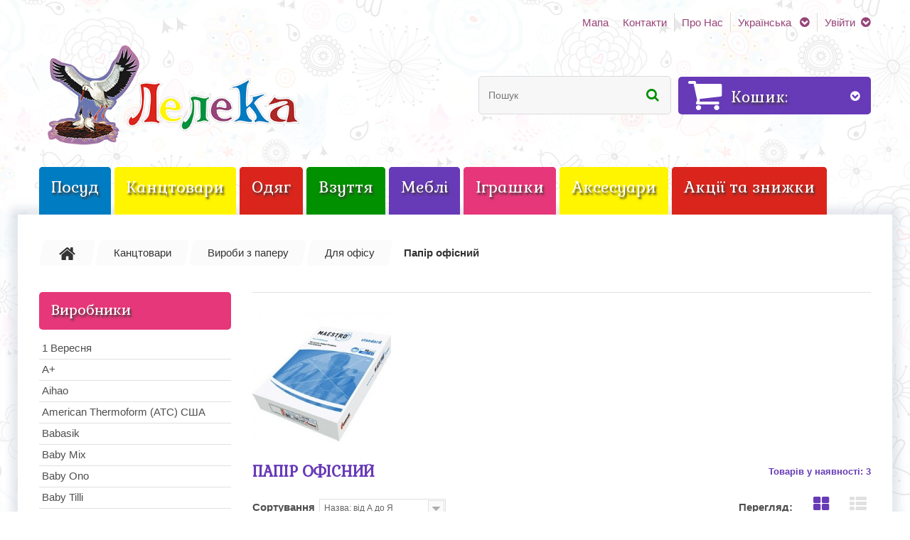

--- FILE ---
content_type: text/html; charset=utf-8
request_url: http://leleka.shop/uk/134-papir-ofisnij
body_size: 25242
content:
<!DOCTYPE HTML>
<!--[if lt IE 7]> <html class="no-js lt-ie9 lt-ie8 lt-ie7" lang="uk-ua"><![endif]-->
<!--[if IE 7]><html class="no-js lt-ie9 lt-ie8 ie7" lang="uk-ua"><![endif]-->
<!--[if IE 8]><html class="no-js lt-ie9 ie8" lang="uk-ua"><![endif]-->
<!--[if gt IE 8]> <html class="no-js ie9" lang="uk-ua"><![endif]-->
<html lang="uk-ua">
	<head>
		<meta charset="utf-8" />
		<title>Папір офісний - Лелека</title>
		<meta name="generator" content="PrestaShop" />
		<meta name="robots" content="index,follow" />
		<meta name="viewport" content="width=device-width, minimum-scale=0.25, maximum-scale=1.0, initial-scale=1.0" /> 
		<meta name="apple-mobile-web-app-capable" content="yes" /> 
		<link rel="icon" type="image/vnd.microsoft.icon" href="/img/favicon.ico?1572619725" />
		<link rel="shortcut icon" type="image/x-icon" href="/img/favicon.ico?1572619725" />
			<link rel="stylesheet" href="/themes/theme1252/css/global.css" media="all" />
			<link rel="stylesheet" href="/themes/theme1252/css/autoload/highdpi.css" media="all" />
			<link rel="stylesheet" href="/themes/theme1252/css/autoload/responsive-tables.css" media="all" />
			<link rel="stylesheet" href="/themes/theme1252/css/autoload/uniform.default.css" media="all" />
			<link rel="stylesheet" href="/js/jquery/plugins/fancybox/jquery.fancybox.css" media="all" />
			<link rel="stylesheet" href="/themes/theme1252/css/product_list.css" media="all" />
			<link rel="stylesheet" href="/themes/theme1252/css/category.css" media="all" />
			<link rel="stylesheet" href="/themes/theme1252/css/scenes.css" media="all" />
			<link rel="stylesheet" href="/themes/theme1252/css/modules/blockcart/blockcart.css" media="all" />
			<link rel="stylesheet" href="/js/jquery/plugins/bxslider/jquery.bxslider.css" media="all" />
			<link rel="stylesheet" href="/themes/theme1252/css/modules/blockcategories/blockcategories.css" media="all" />
			<link rel="stylesheet" href="/themes/theme1252/css/modules/blockcurrencies/blockcurrencies.css" media="all" />
			<link rel="stylesheet" href="/themes/theme1252/css/modules/blocklanguages/blocklanguages.css" media="all" />
			<link rel="stylesheet" href="/js/jquery/ui/themes/base/jquery.ui.core.css" media="all" />
			<link rel="stylesheet" href="/js/jquery/ui/themes/base/jquery.ui.slider.css" media="all" />
			<link rel="stylesheet" href="/js/jquery/ui/themes/base/jquery.ui.theme.css" media="all" />
			<link rel="stylesheet" href="/themes/theme1252/css/modules/blocklayered/blocklayered.css" media="all" />
			<link rel="stylesheet" href="/themes/theme1252/css/modules/blockcontact/blockcontact.css" media="all" />
			<link rel="stylesheet" href="/themes/theme1252/css/modules/blocknewsletter/blocknewsletter.css" media="all" />
			<link rel="stylesheet" href="/themes/theme1252/css/modules/blocktags/blocktags.css" media="all" />
			<link rel="stylesheet" href="/themes/theme1252/css/modules/blockviewed/blockviewed.css" media="all" />
			<link rel="stylesheet" href="/themes/theme1252/css/modules/themeconfigurator/css/hooks.css" media="all" />
			<link rel="stylesheet" href="/themes/theme1252/css/modules/themeconfigurator/css/theme4.css" media="all" />
			<link rel="stylesheet" href="/themes/theme1252/css/modules/blockwishlist/blockwishlist.css" media="all" />
			<link rel="stylesheet" href="/themes/theme1252/css/modules/productcomments/productcomments.css" media="all" />
			<link rel="stylesheet" href="/themes/theme1252/css/modules/blockpermanentlinks/blockpermanentlinks.css" media="all" />
			<link rel="stylesheet" href="/themes/theme1252/css/modules/smartblog/css/smartblogstyle.css" media="all" />
			<link rel="stylesheet" href="/themes/theme1252/css/modules/smartblogtag/css/smartblogtags.css" media="all" />
			<link rel="stylesheet" href="/modules/tmproductvideos/css/tmproductvideos.css" media="all" />
			<link rel="stylesheet" href="/themes/theme1252/css/modules/tmheaderaccount/css/front.css" media="all" />
			<link rel="stylesheet" href="/themes/theme1252/css/modules/tmsearch/views/css/tmsearch.css" media="all" />
			<link rel="stylesheet" href="/js/jquery/plugins/autocomplete/jquery.autocomplete.css" media="all" />
			<link rel="stylesheet" href="/themes/theme1252/css/modules/tmsociallogin/views/css/front.css" media="all" />
			<link rel="stylesheet" href="/themes/theme1252/css/modules/tmnewsletter/views/css/front.css" media="all" />
			<link rel="stylesheet" href="/themes/theme1252/css/modules/tmmegamenu/views/css/tmmegamenu.css" media="all" />
			<link rel="stylesheet" href="/modules/tmgooglemap/views/css/tmgooglemap.css" media="all" />
			<link rel="stylesheet" href="/modules/tmmanufacturerblock/views/css/tmmanufacturerblock.css" media="all" />
		<script type="text/javascript">
var CUSTOMIZE_TEXTFIELD = 1;
var FancyboxI18nClose = 'Закрити';
var FancyboxI18nNext = 'Далі';
var FancyboxI18nPrev = 'Назад';
var added_to_wishlist = 'Added to your wishlist.';
var ajax_allowed = true;
var ajaxsearch = true;
var baseDir = 'http://leleka.shop/';
var baseUri = 'http://leleka.shop/';
var blocklayeredSliderName = {"price":"\u0446\u0456\u043d\u0430","weight":"\u043c\u0430\u0441\u0430"};
var comparator_max_item = 2;
var comparedProductsIds = [];
var contentOnly = false;
var customizationIdMessage = '№ кастомізації';
var delete_txt = 'Видалити';
var displayList = false;
var filters = [{"type_lite":"quantity","type":"quantity","id_key":0,"name":"\u041d\u0430\u044f\u0432\u043d\u0456\u0441\u0442\u044c:","values":[{"name":"\u041d\u0435\u0434\u043e\u0441\u0442\u0443\u043f\u043d\u0438\u0439","nbr":0,"link":"http:\/\/leleka.shop\/uk\/134-papir-ofisnij#nayavnist_-nedostupnij","rel":""},{"name":"\u041f\u043e \u043d\u0430\u044f\u0432\u043d\u043e\u0441\u0442\u0456","nbr":3,"link":"http:\/\/leleka.shop\/uk\/134-papir-ofisnij#nayavnist_-po_nayavnosti","rel":""}],"filter_show_limit":"0","filter_type":"0"},{"type_lite":"manufacturer","type":"manufacturer","id_key":0,"name":"\u0412\u0438\u0440\u043e\u0431\u043d\u0438\u043a","values":{"104":{"name":"American Thermoform (ATC) \u0421\u0428\u0410","nbr":"1","link":"http:\/\/leleka.shop\/uk\/134-papir-ofisnij#virobnik-american_thermoform_atc_ssha","rel":"nofollow"}},"filter_show_limit":"0","filter_type":"0"},{"type_lite":"price","type":"price","id_key":0,"name":"\u0426\u0456\u043d\u0430","slider":true,"max":"530","min":"320","values":{"1":"530","0":"320"},"unit":"\u20b4","format":"2","filter_show_limit":"0","filter_type":"0"}];
var freeProductTranslation = 'Безкоштовно!';
var freeShippingTranslation = 'Безкоштовна доставка!';
var generated_date = 1769081088;
var hasDeliveryAddress = false;
var id_lang = 6;
var img_dir = 'http://leleka.shop/themes/theme1252/img/';
var instantsearch = true;
var isGuest = 0;
var isLogged = 0;
var isMobile = false;
var loggin_required = 'Вам потрібно ввійти в систему для керування своїм списком побажань.';
var max_item = 'Ви не можете додати більш ніж 2 товарів до порівняння товарів';
var min_item = 'Виберіть щонайменше один товар';
var module_url = 'http://leleka.shop/uk/module/tmnewsletter/default';
var mywishlist_url = 'http://leleka.shop/uk/module/blockwishlist/mywishlist';
var nbItemsPerLine = 3;
var nbItemsPerLineMobile = 2;
var nbItemsPerLineTablet = 2;
var page_name = 'category';
var param_product_url = '#';
var popup_status = true;
var priceDisplayMethod = 0;
var priceDisplayPrecision = 2;
var quickView = true;
var removingLinkText = 'видалити цей товар з мого кошику';
var request = 'http://leleka.shop/uk/134-papir-ofisnij';
var roundMode = 2;
var search_url = 'http://leleka.shop/uk/search';
var search_url_local = 'http://leleka.shop/uk/module/tmsearch/search';
var static_token = 'd4cf0ec800d09c0246c62a240d4c478a';
var text_close = 'Закрити';
var text_description = 'Введіть Вашу e-mail-адресу, щоб отримувати новини про нові надхоженння, спеціальні пропозиції та інформацію про знижки';
var text_email = 'Ваш E-mail';
var text_heading = 'Підпишись на нашу розсилку';
var text_heading_1 = 'Підпишись на нашу розсилку';
var text_heading_2 = 'Success';
var text_heading_3 = 'Помилка';
var text_placeholder = 'Введіть Ваш e-mail';
var text_remove = 'Не показувати знову';
var text_sign = 'Підписатися';
var tmsearch_description = true;
var tmsearch_height = 180;
var tmsearch_image = true;
var tmsearch_limit = true;
var tmsearch_limit_num = 3;
var tmsearch_manufacturer = true;
var tmsearch_price = true;
var tmsearch_reference = true;
var tmsearch_scroll = false;
var toBeDetermined = 'Має бути визначеним';
var token = '00656fc78f68af5dd881ddc745803b1d';
var user_newsletter_status = 0;
var usingSecureMode = false;
var wishlistProductsIds = false;
</script>

			<script type="text/javascript" src="/js/jquery/jquery-1.11.0.min.js"></script>
			<script type="text/javascript" src="/js/jquery/jquery-migrate-1.2.1.min.js"></script>
			<script type="text/javascript" src="/js/jquery/plugins/jquery.easing.js"></script>
			<script type="text/javascript" src="/js/tools.js"></script>
			<script type="text/javascript" src="/themes/theme1252/js/global.js"></script>
			<script type="text/javascript" src="/themes/theme1252/js/autoload/10-bootstrap.min.js"></script>
			<script type="text/javascript" src="/themes/theme1252/js/autoload/14-device.min.js"></script>
			<script type="text/javascript" src="/themes/theme1252/js/autoload/15-jquery.total-storage.min.js"></script>
			<script type="text/javascript" src="/themes/theme1252/js/autoload/15-jquery.uniform-modified.js"></script>
			<script type="text/javascript" src="/themes/theme1252/js/autoload/16-jquery.scrollmagic.min.js"></script>
			<script type="text/javascript" src="/themes/theme1252/js/autoload/17-jquery.scrollmagic.debug.js"></script>
			<script type="text/javascript" src="/themes/theme1252/js/autoload/18-TimelineMax.min.js"></script>
			<script type="text/javascript" src="/themes/theme1252/js/autoload/19-TweenMax.min.js"></script>
			<script type="text/javascript" src="/themes/theme1252/js/autoload/jquery.fittext.js"></script>
			<script type="text/javascript" src="/js/jquery/plugins/fancybox/jquery.fancybox.js"></script>
			<script type="text/javascript" src="/themes/theme1252/js/products-comparison.js"></script>
			<script type="text/javascript" src="/themes/theme1252/js/category.js"></script>
			<script type="text/javascript" src="/themes/theme1252/js/modules/blockcart/ajax-cart.js"></script>
			<script type="text/javascript" src="/js/jquery/plugins/jquery.scrollTo.js"></script>
			<script type="text/javascript" src="/js/jquery/plugins/jquery.serialScroll.js"></script>
			<script type="text/javascript" src="/js/jquery/plugins/bxslider/jquery.bxslider.js"></script>
			<script type="text/javascript" src="/themes/theme1252/js/tools/treeManagement.js"></script>
			<script type="text/javascript" src="/themes/theme1252/js/modules/blocklayered/blocklayered.js"></script>
			<script type="text/javascript" src="/js/jquery/ui/jquery.ui.core.min.js"></script>
			<script type="text/javascript" src="/js/jquery/ui/jquery.ui.widget.min.js"></script>
			<script type="text/javascript" src="/js/jquery/ui/jquery.ui.mouse.min.js"></script>
			<script type="text/javascript" src="/js/jquery/ui/jquery.ui.slider.min.js"></script>
			<script type="text/javascript" src="/themes/theme1252/js/modules/blocknewsletter/blocknewsletter.js"></script>
			<script type="text/javascript" src="/themes/theme1252/js/modules/blockwishlist/js/ajax-wishlist.js"></script>
			<script type="text/javascript" src="/js/validate.js"></script>
			<script type="text/javascript" src="/modules/tmheaderaccount/js/front.js"></script>
			<script type="text/javascript" src="/js/jquery/plugins/autocomplete/jquery.autocomplete.js"></script>
			<script type="text/javascript" src="/modules/tmsearch/views/js/tmsearch.js"></script>
			<script type="text/javascript" src="/themes/theme1252/js/modules/tmnewsletter/views/js/front.js"></script>
			<script type="text/javascript" src="/modules/tmmegamenu/views/js/hoverIntent.js"></script>
			<script type="text/javascript" src="/modules/tmmegamenu/views/js/superfish.js"></script>
			<script type="text/javascript" src="/themes/theme1252/js/modules/tmmegamenu/views/js/tmmegamenu.js"></script>
			<script type="text/javascript" src="/modules/tmgooglemap/views/js/styles/blue_essence.js"></script>
			<script type="text/javascript" src="/modules/tmgooglemap/views/js/stores.js"></script>
			<script type="text/javascript" src="/modules/tmmanufacturerblock/views/js/tmmanufacturerblock.js"></script>
			<script type="text/javascript" src="http://maps.google.com/maps/api/js?key=AIzaSyCYxgQ4pTRd7TKOE13KmzYCbO8KetWWuMc"></script>
			
		<link rel="stylesheet" href="http://fonts.googleapis.com/css?family=Open+Sans:300,600&amp;subset=latin,latin-ext,cyrillic-ext" type="text/css" media="all" />
		<!--[if IE 8]>
		<script src="https://oss.maxcdn.com/libs/html5shiv/3.7.0/html5shiv.js"></script>
		<script src="https://oss.maxcdn.com/libs/respond.js/1.3.0/respond.min.js"></script>
		<![endif]-->
		<link href="https://fonts.googleapis.com/css?family=Gabriela|Raleway" rel="stylesheet">
	</head>
		<body id="category" class="category category-134 category-papir-ofisnij hide-right-column lang_uk  two-columns">
	    	<!--[if IE 8]>
        <div style='clear:both;height:59px;padding:0 15px 0 15px;position:relative;z-index:10000;text-align:center;'><a href="//www.microsoft.com/windows/internet-explorer/default.aspx?ocid=ie6_countdown_bannercode"><img src="http://storage.ie6countdown.com/assets/100/images/banners/warning_bar_0000_us.jpg" border="0" height="42" width="820" alt="You are using an outdated browser. For a faster, safer browsing experience, upgrade for free today." /></a></div>
		<![endif]-->
				<div id="page">
			<div id="main-container">	
			<div class="header-container">
				<header id="header">
					<div class="banner">
						<div class="container">
							<div class="row">
								
							</div>
						</div>
					</div>
					<div class="nav">
						<div class="container">
							<div class="row">
								<nav><div id="header-login">
    <div class="current header_user_info"><a href="#" onclick="return false;">Увійти</a></div>
    <ul id="header-login-content" class="toogle_content">
                    <li>
                <form action="http://leleka.shop/uk/login" method="post" id="header_login_form">
                    <div id="create_header_account_error" class="alert alert-danger" style="display:none;"></div>
                    <div class="form_content clearfix">
                        <div class="form-group">
                            <label for="header-email">Email address</label>
                            <input class="is_required validate account_input form-control" data-validate="isEmail" type="text" id="header-email" name="header-email" value="" />
                        </div>
                        <div class="form-group">
                            <label for="header-passwd">Пароль</label>
                            <span><input class="is_required validate account_input form-control" type="password" data-validate="isPasswd" id="header-passwd" name="header-passwd" value="" autocomplete="off" /></span>
                        </div>
                        <p class="submit">
                            <button type="button" id="HeaderSubmitLogin" name="HeaderSubmitLogin" class="btn btn-default btn-sm">
                                <i class="fa fa-lock left"></i> 
                                    Увійти
                            </button>
                        </p>
                        <p>
                        	<a href="http://leleka.shop/uk/my-account" class="create">Create an account</a>
                        </p>
                        <div class="clearfix">
                        	    <a class="btn btn-default btn-sm btn-login-facebook" href="http://leleka.shop/uk/module/tmsociallogin/facebooklogin?back=http%3A%2F%2Fleleka.shop%2Fuk%2F" title="Login with Your Facebook Account">
         Facebook Login
    </a>
    <a class="btn btn-default btn-sm btn-login-google" href="http://leleka.shop/uk/module/tmsociallogin/googlelogin?back=http%3A%2F%2Fleleka.shop%2Fuk%2F" title="Login with Your Google Account">
         Google Login
    </a>

                        </div>
                    </div>
                </form>
            </li>
            </ul>
</div><!-- Block languages module -->
	<div id="languages-block-top" class="languages-block">
														<div class="current">
					<span>Українська</span>
				</div>
							<ul id="first-languages" class="languages-block_ul toogle_content">
							<li >
																				<a href="http://leleka.shop/ru/134-bumaga-ofisnaya" title="Русский (Russian)">
															<span>Русский</span>
									</a>
								</li>
							<li class="selected">
										<span>Українська</span>
								</li>
					</ul>
	</div>
<!-- /Block languages module -->
<!-- Block permanent links module HEADER -->
<ul id="header_links">
    <li><a href="http://leleka.shop/uk/content/4-about-us" title="Про Нас">Про Нас</a></li>
	<li id="header_link_contact">
    	<a  href="http://leleka.shop/uk/contact-us" title="Контакти">Контакти</a>
    </li>
	<li id="header_link_sitemap">
    	<a  href="http://leleka.shop/uk/sitemap" title="Мапа">Мапа</a>
    </li>
</ul>
<!-- /Block permanent links module HEADER -->
</nav>
							</div>
						</div>
					</div>
					<div>
						<div class="container">
							<div class="row">
								<div id="header_logo">
									<a href="http://leleka.shop/" title="Лелека">
										<img class="logo img-responsive" src="http://leleka.shop/img/myshop-logo-1489570470.jpg" alt="Лелека" width="500" height="200"/>
									</a>
								</div>
								<!-- MODULE Block cart -->
<div class="div7 clearfix">
	<div class="shopping_cart">
		<a href="http://leleka.shop/uk/quick-order" title="Перейти до кошика" rel="nofollow">
			<b>Кошик:</b>
			<span class="ajax_cart_quantity unvisible">0</span>
			<span class="ajax_cart_product_txt unvisible">товар</span>
			<span class="ajax_cart_product_txt_s unvisible">Товари</span>
			<span class="ajax_cart_total unvisible">
							</span>
			<span class="ajax_cart_no_product"></span>
					</a>
					<div class="cart_block block">
				<div class="block_content">
					<!-- block list of products -->
					<div class="cart_block_list">
												<p class="cart_block_no_products">
							Немає товарів
						</p>
												<div class="cart-prices">
							<div class="cart-prices-line first-line  unvisible">
								<span class="cart_block_shipping_cost ajax_cart_shipping_cost">
																			Має бути визначеним																	</span>
								<span>
									Доставка
								</span>
							</div>
																					<div class="cart-prices-line last-line">
								<span class="price cart_block_total ajax_block_cart_total">0,00 ₴</span>
								<span>Всього:</span>
							</div>
													</div>
						<p class="cart-buttons">
							<a id="button_order_cart" class="btn btn-default btn-sm icon-right" href="http://leleka.shop/uk/quick-order" title="Оформити" rel="nofollow">
								<span>
									Оформити
								</span>
							</a>
						</p>
					</div>
				</div>
			</div><!-- .cart_block -->
			</div>
</div>

	<div id="layer_cart">
		<div class="clearfix">
			<div class="layer_cart_product col-xs-12 col-md-6">
				<span class="cross" title="Закрити вікно"></span>
				<h2>
					<i class="fa fa-ok"></i>
                    Товар успішно додано до Вашого кошика
				</h2>
				<div class="product-image-container layer_cart_img">
				</div>
				<div class="layer_cart_product_info">
					<span id="layer_cart_product_title" class="product-name"></span>
					<span id="layer_cart_product_attributes"></span>
					<div>
						<strong class="dark">Кількість</strong>
						<span id="layer_cart_product_quantity"></span>
					</div>
					<div>
						<strong class="dark">Всього:</strong>
						<span id="layer_cart_product_price"></span>
					</div>
				</div>
			</div>
			<div class="layer_cart_cart col-xs-12 col-md-6">
				<h2>
					<!-- Plural Case [both cases are needed because page may be updated in Javascript] -->
					<span class="ajax_cart_product_txt_s  unvisible">
						<span class="ajax_cart_quantity">0</span> товарів у кошику.
					</span>
					<!-- Singular Case [both cases are needed because page may be updated in Javascript] -->
					<span class="ajax_cart_product_txt ">
						1 товар у кошику.
					</span>
				</h2>
	
				<div class="layer_cart_row">
					<strong class="dark">
						Всього товарів на суму:
																					(з ПДВ)
																		</strong>
					<span class="ajax_block_products_total">
											</span>
				</div>
	
								<div class="layer_cart_row">
					<strong class="dark unvisible">
						Загальна вартість доставки:&nbsp;(з ПДВ)					</strong>
					<span class="ajax_cart_shipping_cost unvisible">
													Має бути визначеним											</span>
				</div>
								<div class="layer_cart_row">	
					<strong class="dark">
						Всього:
																					(з ПДВ)
																		</strong>
					<span class="ajax_block_cart_total">
											</span>
				</div>
				<div class="button-container">	
					<span class="continue btn btn-default btn-md icon-left" title="Продовжити покупки">
						<span>
                            Продовжити покупки
						</span>
					</span>
					<a class="btn btn-default btn-md icon-right" href="http://leleka.shop/uk/quick-order" title="Оформити замовлення" rel="nofollow">
						<span>
							Оформити замовлення
						</span>
					</a>	
				</div>
			</div>
		</div>
		<div class="crossseling"></div>
	</div> <!-- #layer_cart -->
	<div class="layer_cart_overlay"></div>

<!-- /MODULE Block cart --><div id="tmsearch" class="col-sm-4 clearfix">
	<form id="tmsearchbox" method="get" action="//leleka.shop/uk/search" >
		<input type="hidden" name="controller" value="search" />
		<input type="hidden" name="orderby" value="position" />
		<input type="hidden" name="orderway" value="desc" />
		<input class="tm_search_query form-control" type="text" id="tm_search_query" name="search_query" placeholder="Пошук" value="" />
		<button type="submit" name="tm_submit_search" class="btn btn-default button-search">
			<span>Пошук</span>
		</button>
	</form>
</div> 
            <div class="top_menu">
            <div class="menu-title">Меню</div>
            <ul class="menu clearfix top-level-menu tmmegamenu_item"><li class=" top-level-menu-li tmmegamenu_item it_73883027"><a class="it_73883027 top-level-menu-li-a tmmegamenu_item" href="http://leleka.shop/uk/59-posud">Посуд</a><div class="is-megamenu tmmegamenu_item first-level-menu it_73883027"><div id="megamenu-row-1-1" class="megamenu-row row megamenu-row-1"><div id="column-1-1-1"
                                                    class="megamenu-col megamenu-col-1-1 col-sm-4 "><ul class="content"><li class="category"><a href="http://leleka.shop/uk/67-kukhonna-posuda" title="Кухонна посуда">Кухонна посуда</a><ul><li class="category"><a href="http://leleka.shop/uk/78-kastruli" title="Каструлі">Каструлі</a></li><li class="category"><a href="http://leleka.shop/uk/79-skovoridki" title="Сковорідки">Сковорідки</a></li><li class="category"><a href="http://leleka.shop/uk/80-chajniki" title="Чайники">Чайники</a></li><li class="category"><a href="http://leleka.shop/uk/81-formi-dlya-vipichki" title="Форми для випічки">Форми для випічки</a></li><li class="category"><a href="http://leleka.shop/uk/82-zharovni-gusyatnici" title="Жаровні, гусятниці">Жаровні, гусятниці</a></li><li class="category"><a href="http://leleka.shop/uk/83-termostijkij-posud" title="Термостійкий посуд">Термостійкий посуд</a></li></ul></li></ul></div><div id="column-1-1-2"
                                                    class="megamenu-col megamenu-col-1-2 col-sm-4 "><ul class="content"><li class="category"><a href="http://leleka.shop/uk/69-stolova-posuda" title="Столова посуда">Столова посуда</a><ul><li class="category"><a href="http://leleka.shop/uk/84-servizi" title="Сервізи">Сервізи</a></li><li class="category"><a href="http://leleka.shop/uk/85-stolovi-pribori" title="Столові прибори">Столові прибори</a></li><li class="category"><a href="http://leleka.shop/uk/86-stakani-i-fuzheri" title="Стакани і фужери">Стакани і фужери</a></li><li class="category"><a href="http://leleka.shop/uk/87-farfor" title="Фарфор">Фарфор</a></li><li class="category"><a href="http://leleka.shop/uk/89-kruzhki-kremanki" title="Кружки, креманки">Кружки, креманки</a></li><li class="category"><a href="http://leleka.shop/uk/90-tarilki-blyuda" title="Тарілки, блюда">Тарілки, блюда</a></li><li class="category"><a href="http://leleka.shop/uk/91-grafini" title="Графини">Графини</a></li><li class="category"><a href="http://leleka.shop/uk/92-konfetnici-fruktovnici" title="Конфетниці, фруктовниці">Конфетниці, фруктовниці</a></li><li class="category"><a href="http://leleka.shop/uk/93-keramika" title="Кераміка">Кераміка</a></li></ul></li></ul></div><div id="column-1-1-3"
                                                    class="megamenu-col megamenu-col-1-3 col-sm-4 "><ul class="content"><li class="category"><a href="http://leleka.shop/uk/70-kukhonni-aksesuari" title="Кухонні аксесуари">Кухонні аксесуари</a><ul><li class="category"><a href="http://leleka.shop/uk/94-nabori-dlya-specij" title="Набори для спецій">Набори для спецій</a></li><li class="category"><a href="http://leleka.shop/uk/95-nozhi" title="Ножі">Ножі</a></li><li class="category"><a href="http://leleka.shop/uk/96-cukornichki" title="Цукорнички">Цукорнички</a></li><li class="category"><a href="http://leleka.shop/uk/97-termosi" title="Термоси">Термоси</a></li><li class="category"><a href="http://leleka.shop/uk/98-maslyanichki-yemnist-dlya-sipuchikh" title="Маслянички, ємність для сипучих">Маслянички, ємність для сипучих</a></li><li class="category"><a href="http://leleka.shop/uk/99-zavarniki" title="Заварники">Заварники</a></li><li class="category"><a href="http://leleka.shop/uk/100-miski" title="Миски">Миски</a></li><li class="category"><a href="http://leleka.shop/uk/101-vazi" title="Вази">Вази</a></li><li class="category"><a href="http://leleka.shop/uk/102-salfetnici" title="Салфетниці">Салфетниці</a></li><li class="category"><a href="http://leleka.shop/uk/103-terki" title="Терки">Терки</a></li><li class="category"><a href="http://leleka.shop/uk/104-doshki-rozdilochni" title="Дошки розділочні">Дошки розділочні</a></li><li class="category"><a href="http://leleka.shop/uk/105-lopatki-drushlyaki" title="Лопатки, друшляки">Лопатки, друшляки</a></li></ul></li></ul></div></div><div id="megamenu-row-1-2" class="megamenu-row row megamenu-row-2"><div id="column-1-2-1"
                                                    class="megamenu-col megamenu-col-2-1 col-sm-6 "><ul class="content">
	<li class="megamenu_banner">
    	<a href="http://leleka.shop/uk/93-keramika" target="_blank">
        	<img class="img-responsive" src="/modules/tmmegamenu/images/b05df335bce34463d158f94f83df9ecdfde17963_0_99cf3_868bb117_orig_01.jpg" alt="&#1050;&#1077;&#1088;&#1072;&#1084;&#1110;&#1095;&#1085;&#1080;&#1081; &#1087;&#1086;&#1089;&#1091;&#1076;" />
                                </a>
    </li>
</ul></div><div id="column-1-2-2"
                                                    class="megamenu-col megamenu-col-2-2 col-sm-6 "><ul class="content">
	<li class="megamenu_banner">
    	<a href="http://leleka.shop/uk/70-kukhonni-aksesuari" target="_blank">
        	<img class="img-responsive" src="/modules/tmmegamenu/images/fa26b7575d1bb63cc73898b1833fe810c9ec9d4d_z19273320Q,Gadzety-Fresh-Kitchen.jpg" alt="&#1050;&#1091;&#1093;&#1086;&#1085;&#1085;&#1110; &#1072;&#1082;&#1089;&#1077;&#1089;&#1091;&#1072;&#1088;&#1080;" />
                                </a>
    </li>
</ul></div></div></div></li><li class=" top-level-menu-li tmmegamenu_item it_76808703"><a class="it_76808703 top-level-menu-li-a tmmegamenu_item" href="http://leleka.shop/uk/60-kanctovari">Канцтовари</a><div class="is-megamenu tmmegamenu_item first-level-menu it_76808703"><div id="megamenu-row-2-1" class="megamenu-row row megamenu-row-1"><div id="column-2-1-1"
                                                    class="megamenu-col megamenu-col-1-1 col-sm-2 "><ul class="content"><li class="category"><a href="http://leleka.shop/uk/71-shkola-ta-tvorchist" title="Школа та творчість">Школа та творчість</a><ul><li class="category"><a href="http://leleka.shop/uk/106-flomasteri-krejda-pastel" title="Фломастери, крейда, пастель">Фломастери, крейда, пастель</a></li><li class="category"><a href="http://leleka.shop/uk/107-plastilin-plastilinova-pasta-doshki-dlya-plastilinu" title="Пластилін, пластилінова паста, дошки для пластиліну">Пластилін, пластилінова паста, дошки для пластиліну</a></li><li class="category"><a href="http://leleka.shop/uk/108-olivci-strugalki-gumki" title="Олівці, стругалки, гумки">Олівці, стругалки, гумки</a></li><li class="category"><a href="http://leleka.shop/uk/109-farbi-penzliki-palitra-stakanchiki" title="Фарби, пензлики, палітра, стаканчики">Фарби, пензлики, палітра, стаканчики</a></li><li class="category"><a href="http://leleka.shop/uk/110-obkladinki-plivka" title="Обкладинки, плівка">Обкладинки, плівка</a></li><li class="category"><a href="http://leleka.shop/uk/111-nabori-dlya-tvorchosti-rozmalovki-albomi-dlya-naklejok" title="Набори для творчості, розмальовки, альбоми для наклейок">Набори для творчості, розмальовки, альбоми для наклейок</a></li><li class="category"><a href="http://leleka.shop/uk/112-nozhici-dityachi-figurni-dirokoli-nabori-kancelyarski" title="Ножиці дитячі, фігурні дироколи, набори канцелярські">Ножиці дитячі, фігурні дироколи, набори канцелярські</a></li><li class="category"><a href="http://leleka.shop/uk/113-dribnici-dlya-shkoli" title="Дрібниці для школи">Дрібниці для школи</a></li><li class="category"><a href="http://leleka.shop/uk/114-priladdya-dlya-kreslennya-linijki-transportiri-trikutniki" title="Приладдя для креслення, лінійки, транспортири, трикутники">Приладдя для креслення, лінійки, транспортири, трикутники</a></li><li class="category"><a href="http://leleka.shop/uk/115-globusi" title="Глобуси">Глобуси</a></li><li class="category"><a href="http://leleka.shop/uk/116-naklejki-ta-nalipki" title="Наклейки та наліпки">Наклейки та наліпки</a></li><li class="category"><a href="http://leleka.shop/uk/117-papki-shkilni" title="Папки шкільні">Папки шкільні</a></li><li class="category"><a href="http://leleka.shop/uk/118-ranci-ta-penali" title="Ранці та пенали">Ранці та пенали</a></li></ul></li></ul></div><div id="column-2-1-2"
                                                    class="megamenu-col megamenu-col-1-2 col-sm-2 "><ul class="content"><li class="category"><a href="http://leleka.shop/uk/72-tovari-dlya-ofisu" title="Товари для офісу">Товари для офісу</a><ul><li class="category"><a href="http://leleka.shop/uk/119-stepleri-skobi-dirkoprobivachi" title="Степлери, скоби, діркопробивачі">Степлери, скоби, діркопробивачі</a></li><li class="category"><a href="http://leleka.shop/uk/120-skripki-knopki-binderi" title="Скріпки, кнопки, біндери">Скріпки, кнопки, біндери</a></li><li class="category"><a href="http://leleka.shop/uk/121-nozhici-kancelyarski-nozhi-leza" title="Ножиці, канцелярські ножі, леза">Ножиці, канцелярські ножі, леза</a></li><li class="category"><a href="http://leleka.shop/uk/122-skotch-klej-gumki-dlya-groshej" title="Скотч, клей, гумки для грошей">Скотч, клей, гумки для грошей</a></li><li class="category"><a href="http://leleka.shop/uk/123-kalkulyatori" title="Калькулятори">Калькулятори</a></li><li class="category"><a href="http://leleka.shop/uk/124-korektori" title="Коректори">Коректори</a></li><li class="category"><a href="http://leleka.shop/uk/125-boksi-lotki-pidstavki-organizatori" title="Бокси, лотки, підставки, організатори">Бокси, лотки, підставки, організатори</a></li><li class="category"><a href="http://leleka.shop/uk/126-rizne" title="Різне">Різне</a></li></ul></li></ul></div><div id="column-2-1-3"
                                                    class="megamenu-col megamenu-col-1-3 col-sm-3 "><ul class="content"><li class="category"><a href="http://leleka.shop/uk/73-virobi-z-paperu" title="Вироби з паперу">Вироби з паперу</a><ul><li class="category"><a href="http://leleka.shop/uk/127-dlya-shkoli" title="Для школи">Для школи</a><ul><li class="category"><a href="http://leleka.shop/uk/129-zoshiti-albomi-bloknoti" title="Зошити, альбоми, блокноти">Зошити, альбоми, блокноти</a></li><li class="category"><a href="http://leleka.shop/uk/130-sshodenniki-zoshiti-dlya-not-slovniki" title="Щоденники, зошити для нот, словники">Щоденники, зошити для нот, словники</a></li><li class="category"><a href="http://leleka.shop/uk/131-rozvivayucha-i-dityacha-literatura" title="Розвиваюча і дитяча  література">Розвиваюча і дитяча  література</a></li><li class="category"><a href="http://leleka.shop/uk/132-papir-ta-karton" title="Папір та картон">Папір та картон</a></li></ul></li><li class="category"><a href="http://leleka.shop/uk/128-dlya-ofisu" title="Для офісу">Для офісу</a><ul><li class="category"><a href="http://leleka.shop/uk/133-bloknoti-sshotizhneviki-zoshiti" title="Блокноти, щотижневики, зошити">Блокноти, щотижневики, зошити</a></li><li class="category"><a href="http://leleka.shop/uk/134-papir-ofisnij" title="Папір офісний">Папір офісний</a></li><li class="category"><a href="http://leleka.shop/uk/135-blanki-konverti-cinniki-etiketki-tablichki" title="Бланки, конверти, цінники, етикетки, таблички">Бланки, конверти, цінники, етикетки, таблички</a></li><li class="category"><a href="http://leleka.shop/uk/136-stikeri-papir-dlya-zapisu" title="Стікери, папір для запису">Стікери, папір для запису</a></li></ul></li></ul></li></ul></div><div id="column-2-1-4"
                                                    class="megamenu-col megamenu-col-1-4 col-sm-2 "><ul class="content"><li class="category"><a href="http://leleka.shop/uk/74-pismove-priladdya" title="Письмове приладдя">Письмове приладдя</a><ul><li class="category"><a href="http://leleka.shop/uk/137-ruchki" title="Ручки">Ручки</a><ul><li class="category"><a href="http://leleka.shop/uk/138-kulkovi" title="Кулькові">Кулькові</a></li><li class="category"><a href="http://leleka.shop/uk/139-dityachi" title="Дитячі">Дитячі</a></li><li class="category"><a href="http://leleka.shop/uk/140-nabori-ruchok" title="Набори ручок">Набори ручок</a></li><li class="category"><a href="http://leleka.shop/uk/141-podarunkovi" title="Подарункові">Подарункові</a></li><li class="category"><a href="http://leleka.shop/uk/142-gelevi" title="Гелеві">Гелеві</a></li></ul></li><li class="category"><a href="http://leleka.shop/uk/143-markeri" title="Маркери">Маркери</a><ul><li class="category"><a href="http://leleka.shop/uk/144-nabir-markeriv" title="Набір маркерів">Набір маркерів</a></li><li class="category"><a href="http://leleka.shop/uk/145-dlya-cd" title="Для CD">Для CD</a></li><li class="category"><a href="http://leleka.shop/uk/146-dlya-sukhostiralnoyi-doshki" title="Для сухостиральної дошки">Для сухостиральної дошки</a></li><li class="category"><a href="http://leleka.shop/uk/147-tekstovi" title="Текстові">Текстові</a></li><li class="category"><a href="http://leleka.shop/uk/148-permanentni" title="Перманентні">Перманентні</a></li></ul></li><li class="category"><a href="http://leleka.shop/uk/149-chornilo-tush-kapsuli" title="Чорнило, туш, капсули">Чорнило, туш, капсули</a></li><li class="category"><a href="http://leleka.shop/uk/150-sterzhni" title="Стержні">Стержні</a></li><li class="category"><a href="http://leleka.shop/uk/151-olivci-grafitni-mekhanichni-grifeli" title="Олівці графітні, механічні, грифелі">Олівці графітні, механічні, грифелі</a></li></ul></li></ul></div><div id="column-2-1-5"
                                                    class="megamenu-col megamenu-col-1-5 col-sm-3 "><ul class="content"><li class="category"><a href="http://leleka.shop/uk/157-knigi" title="Книги">Книги</a><ul><li class="category"><a href="http://leleka.shop/uk/158-knigi-dlya-doshkilnyat" title="Книги для дошкільнят">Книги для дошкільнят</a></li><li class="category"><a href="http://leleka.shop/uk/159-knigi-dlya-molodshikh-shkolyariv" title="Книги для молодших школярів">Книги для молодших школярів</a></li><li class="category"><a href="http://leleka.shop/uk/160-knigi-dlya-shkolyariv-serednogo-ta-starshogo-viku" title="Книги для школярів середнього та старшого віку">Книги для школярів середнього та старшого віку</a></li><li class="category"><a href="http://leleka.shop/uk/161-knigi-dlya-vsikh" title="Книги для всіх">Книги для всіх</a></li></ul></li></ul></div></div></div></li><li class=" top-level-menu-li tmmegamenu_item it_11251206"><a class="it_11251206 top-level-menu-li-a tmmegamenu_item" href="http://leleka.shop/uk/61-odyag">Одяг</a><div class="is-megamenu tmmegamenu_item first-level-menu it_11251206"><div id="megamenu-row-3-1" class="megamenu-row row megamenu-row-1"><div id="column-3-1-1"
                                                    class="megamenu-col megamenu-col-1-1 col-sm-4 "><ul class="content"><li class="category"><a href="http://leleka.shop/uk/162-odyag-dlya-divchatok" title="Одяг для дівчаток">Одяг для дівчаток</a><ul><li class="category"><a href="http://leleka.shop/uk/163-verkhnij-odyag-shapki" title="Верхній одяг, шапки">Верхній одяг, шапки</a></li><li class="category"><a href="http://leleka.shop/uk/164-kostyumi" title="Костюми">Костюми</a></li><li class="category"><a href="http://leleka.shop/uk/165-koftochki-tuniki-golfi" title="Кофточки, туніки, гольфи">Кофточки, туніки, гольфи</a></li><li class="category"><a href="http://leleka.shop/uk/166-bluzki-vishivanki" title="Блузки, вишиванки">Блузки, вишиванки</a></li><li class="category"><a href="http://leleka.shop/uk/167-sukni-spidnichki-sarafani" title="Сукні, спіднички, сарафани">Сукні, спіднички, сарафани</a></li><li class="category"><a href="http://leleka.shop/uk/168-shtani-dzhinsi" title="Штани, джинси">Штани, джинси</a></li><li class="category"><a href="http://leleka.shop/uk/169-futbolki-shorti" title="Футболки, шорти">Футболки, шорти</a></li><li class="category"><a href="http://leleka.shop/uk/170-sportivnij-odyag" title="Спортивний одяг">Спортивний одяг</a></li><li class="category"><a href="http://leleka.shop/uk/171-nizhnya-bilizna-pizhami" title="Нижня білизна, піжами">Нижня білизна, піжами</a></li><li class="category"><a href="http://leleka.shop/uk/172-kolgotki-leginsi-shkarpetki" title="Колготки, легінси, шкарпетки">Колготки, легінси, шкарпетки</a></li><li class="category"><a href="http://leleka.shop/uk/173-bizhuteriya-zakolki-i-gumki-dlya-volossya" title="Біжутерія, заколки і гумки  для волосся">Біжутерія, заколки і гумки  для волосся</a></li><li class="category"><a href="http://leleka.shop/uk/174-sumki-ta-aksesuari" title="Сумки та аксесуари">Сумки та аксесуари</a></li></ul></li></ul></div><div id="column-3-1-2"
                                                    class="megamenu-col megamenu-col-1-2 col-sm-4 "><ul class="content"><li class="category"><a href="http://leleka.shop/uk/186-odyag-dlya-khlopchikiv" title="Одяг для хлопчиків">Одяг для хлопчиків</a><ul><li class="category"><a href="http://leleka.shop/uk/187-verkhnij-odyag-shapki" title="Верхній одяг, шапки">Верхній одяг, шапки</a></li><li class="category"><a href="http://leleka.shop/uk/188-kostyumi-komplekti" title="Костюми, комплекти">Костюми, комплекти</a></li><li class="category"><a href="http://leleka.shop/uk/189-sorochki-vishivanki" title="Сорочки, вишиванки">Сорочки, вишиванки</a></li><li class="category"><a href="http://leleka.shop/uk/190-svetri-kofti-golfi" title="Светри, кофти, гольфи">Светри, кофти, гольфи</a></li><li class="category"><a href="http://leleka.shop/uk/191-shtani-dzhinsi" title="Штани, джинси">Штани, джинси</a></li><li class="category"><a href="http://leleka.shop/uk/192-futbolki-majki-shorti" title="Футболки, майки, шорти">Футболки, майки, шорти</a></li><li class="category"><a href="http://leleka.shop/uk/193-sportivnij-odyag" title="Спортивний одяг">Спортивний одяг</a></li><li class="category"><a href="http://leleka.shop/uk/194-nizhnya-bilizna-pizhami-shkarpetki" title="Нижня білизна, піжами, шкарпетки">Нижня білизна, піжами, шкарпетки</a></li><li class="category"><a href="http://leleka.shop/uk/195-cumki-ta-aksesuari" title="Cумки та аксесуари">Cумки та аксесуари</a></li></ul></li></ul></div><div id="column-3-1-3"
                                                    class="megamenu-col megamenu-col-1-3 col-sm-4 "><ul class="content"><li class="category"><a href="http://leleka.shop/uk/196-odyag-dlya-malyukiv" title="Одяг для малюків">Одяг для малюків</a><ul><li class="category"><a href="http://leleka.shop/uk/197-bodi-cholovichki-pisochniki" title="Боді, чоловічки, пісочники">Боді, чоловічки, пісочники</a></li><li class="category"><a href="http://leleka.shop/uk/198-rozpashonki-koftochki-svetriki" title="Розпашонки, кофточки, светрики">Розпашонки, кофточки, светрики</a></li><li class="category"><a href="http://leleka.shop/uk/199-futbolki-majki" title="Футболки, майки">Футболки, майки</a></li><li class="category"><a href="http://leleka.shop/uk/200-povzunki-shtani-leginsi" title="Повзунки, штани, легінси">Повзунки, штани, легінси</a></li><li class="category"><a href="http://leleka.shop/uk/201-kostyumchiki-komplekti" title=" Костюмчики, комплекти"> Костюмчики, комплекти</a></li><li class="category"><a href="http://leleka.shop/uk/202-plattya-sarafani-spidnici" title="Плаття, сарафани, спідниці">Плаття, сарафани, спідниці</a></li><li class="category"><a href="http://leleka.shop/uk/203-konverti-dlya-vipiski-odyag-dlya-khrestin" title="Конверти для виписки, одяг для хрестин">Конверти для виписки, одяг для хрестин</a></li><li class="category"><a href="http://leleka.shop/uk/204-carapki-shapochki-pov-yazki" title="Царапки, шапочки, пов'язки">Царапки, шапочки, пов'язки</a></li><li class="category"><a href="http://leleka.shop/uk/205-bezrukavki" title="Безрукавки">Безрукавки</a></li><li class="category"><a href="http://leleka.shop/uk/206-slyunyavchiki" title="Слюнявчики">Слюнявчики</a></li></ul></li></ul></div></div></div></li><li class=" top-level-menu-li tmmegamenu_item it_67232501"><a class="it_67232501 top-level-menu-li-a tmmegamenu_item" href="http://leleka.shop/uk/62-vzuttya">Взуття</a><div class="is-megamenu tmmegamenu_item first-level-menu it_67232501"><div id="megamenu-row-4-1" class="megamenu-row row megamenu-row-1"><div id="column-4-1-1"
                                                    class="megamenu-col megamenu-col-1-1 col-sm-2 "><ul class="content"><li class="category"><a href="http://leleka.shop/uk/175-chereviki-chobitki" title="Черевики, чобітки">Черевики, чобітки</a></li></ul></div><div id="column-4-1-2"
                                                    class="megamenu-col megamenu-col-1-2 col-sm-2 "><ul class="content"><li class="category"><a href="http://leleka.shop/uk/176-tufli" title="Туфлі">Туфлі</a></li></ul></div><div id="column-4-1-3"
                                                    class="megamenu-col megamenu-col-1-3 col-sm-2 "><ul class="content"><li class="category"><a href="http://leleka.shop/uk/177-bosonizhki" title="Босоніжки">Босоніжки</a></li></ul></div><div id="column-4-1-4"
                                                    class="megamenu-col megamenu-col-1-4 col-sm-2 "><ul class="content"><li class="category"><a href="http://leleka.shop/uk/178-krosivki" title="Кросівки">Кросівки</a></li></ul></div><div id="column-4-1-5"
                                                    class="megamenu-col megamenu-col-1-5 col-sm-2 "><ul class="content"><li class="category"><a href="http://leleka.shop/uk/179-kedi-mokasini" title="Кеди, мокасіни">Кеди, мокасіни</a></li></ul></div><div id="column-4-1-6"
                                                    class="megamenu-col megamenu-col-1-6 col-sm-2 "><ul class="content"><li class="category"><a href="http://leleka.shop/uk/180-vyetnamki-kroksi" title="В’єтнамки, крокси">В’єтнамки, крокси</a></li></ul></div><div id="column-4-1-7"
                                                    class="megamenu-col megamenu-col-1-7 col-sm-2 "><ul class="content"><li class="category"><a href="http://leleka.shop/uk/181-gumove-vzuttya" title="Гумове взуття">Гумове взуття</a></li></ul></div><div id="column-4-1-8"
                                                    class="megamenu-col megamenu-col-1-8 col-sm-3 "><ul class="content"><li class="category"><a href="http://leleka.shop/uk/182-tekstilne-vzuttya" title="Текстильне взуття">Текстильне взуття</a></li></ul></div><div id="column-4-1-9"
                                                    class="megamenu-col megamenu-col-1-9 col-sm-2 "><ul class="content"><li class="category"><a href="http://leleka.shop/uk/183-tapochki" title="Тапочки">Тапочки</a></li></ul></div><div id="column-4-1-10"
                                                    class="megamenu-col megamenu-col-1-10 col-sm-2 "><ul class="content"><li class="category"><a href="http://leleka.shop/uk/184-cheshki" title="Чешки">Чешки</a></li></ul></div><div id="column-4-1-11"
                                                    class="megamenu-col megamenu-col-1-11 col-sm-2 "><ul class="content"><li class="category"><a href="http://leleka.shop/uk/185-pinetki" title="Пінетки">Пінетки</a></li></ul></div></div></div></li><li class=" top-level-menu-li tmmegamenu_item it_25040350"><a class="it_25040350 top-level-menu-li-a tmmegamenu_item" href="http://leleka.shop/uk/63-mebli">Меблі</a><div class="is-megamenu tmmegamenu_item first-level-menu it_25040350"><div id="megamenu-row-5-1" class="megamenu-row row megamenu-row-1"><div id="column-5-1-1"
                                                    class="megamenu-col megamenu-col-1-1 col-sm-4 "><ul class="content"><li class="category"><a href="http://leleka.shop/uk/75-lizhechka-i-manezhi" title="Ліжечка і манежі">Ліжечка і манежі</a></li></ul></div><div id="column-5-1-2"
                                                    class="megamenu-col megamenu-col-1-2 col-sm-4 "><ul class="content"><li class="category"><a href="http://leleka.shop/uk/76-kacheli-i-kriselka" title="Качелі і кріселка">Качелі і кріселка</a></li></ul></div><div id="column-5-1-3"
                                                    class="megamenu-col megamenu-col-1-3 col-sm-4 "><ul class="content"><li class="category"><a href="http://leleka.shop/uk/77-parti-stoliki" title="Парти, столики">Парти, столики</a></li></ul></div></div></div></li><li class=" top-level-menu-li tmmegamenu_item it_53222773"><a class="it_53222773 top-level-menu-li-a tmmegamenu_item" href="http://leleka.shop/uk/64-igrashki">Іграшки</a><div class="is-megamenu tmmegamenu_item first-level-menu it_53222773"><div id="megamenu-row-6-1" class="megamenu-row row megamenu-row-1"><div id="column-6-1-1"
                                                    class="megamenu-col megamenu-col-1-1 col-sm-3 "><ul class="content"><li class="category"><a href="http://leleka.shop/uk/207-igrashki-dlya-divchat" title="Іграшки для дівчат">Іграшки для дівчат</a><ul><li class="category"><a href="http://leleka.shop/uk/208-lyalki-pupsi-ta-aksesuari-do-nikh" title="Ляльки, пупси та аксесуари до них">Ляльки, пупси та аксесуари до них</a></li><li class="category"><a href="http://leleka.shop/uk/209-budinochki-i-mebli-dlya-lyalki" title="Будиночки і меблі для ляльки">Будиночки і меблі для ляльки</a></li><li class="category"><a href="http://leleka.shop/uk/210-kolyaski-lizhechka-dlya-lyalok" title="Коляски, ліжечка для ляльок">Коляски, ліжечка для ляльок</a></li><li class="category"><a href="http://leleka.shop/uk/211-kareti-poni-koniki" title="Карети, поні, коники">Карети, поні, коники</a></li><li class="category"><a href="http://leleka.shop/uk/212-kukhni-ta-posud" title="Кухні та посуд">Кухні та посуд</a></li></ul></li></ul></div><div id="column-6-1-2"
                                                    class="megamenu-col megamenu-col-1-2 col-sm-2 "><ul class="content"><li class="category"><a href="http://leleka.shop/uk/213-igrashki-dlya-khlopchikiv" title="Іграшки для хлопчиків">Іграшки для хлопчиків</a><ul><li class="category"><a href="http://leleka.shop/uk/214-mashinki" title="Машинки">Машинки</a></li><li class="category"><a href="http://leleka.shop/uk/215-zbroya" title="Зброя">Зброя</a></li><li class="category"><a href="http://leleka.shop/uk/216-konstruktori" title="Конструктори">Конструктори</a></li></ul></li></ul></div><div id="column-6-1-3"
                                                    class="megamenu-col megamenu-col-1-3 col-sm-3 "><ul class="content"><li class="category"><a href="http://leleka.shop/uk/217-igrashki-dlya-malyukiv" title="Іграшки для малюків">Іграшки для малюків</a><ul><li class="category"><a href="http://leleka.shop/uk/218-bryazkalcya-pidviski-karuseli-katalki" title="Брязкальця, підвіски, каруселі, каталки">Брязкальця, підвіски, каруселі, каталки</a></li><li class="category"><a href="http://leleka.shop/uk/219-dityachi-tovari-poyilniki" title="Дитячі товари, поїльники">Дитячі товари, поїльники</a></li><li class="category"><a href="http://leleka.shop/uk/220-zviri-m-yaki-igrashki-figurki-z-multfilmiv" title="Звірі, м'які іграшки, фігурки з мультфільмів">Звірі, м'які іграшки, фігурки з мультфільмів</a></li><li class="category"><a href="http://leleka.shop/uk/221-konstruktori-dlya-najmenshikh" title="Конструктори для найменших">Конструктори для найменших</a></li><li class="category"><a href="http://leleka.shop/uk/222-kubiki-piramidki-golovolomki" title="Кубики, пірамідки, головоломки">Кубики, пірамідки, головоломки</a></li><li class="category"><a href="http://leleka.shop/uk/223-muzikalni-igrashki" title="Музикальні іграшки">Музикальні іграшки</a></li><li class="category"><a href="http://leleka.shop/uk/224-muzichni-instrumenti" title="Музичні інструменти">Музичні інструменти</a></li><li class="category"><a href="http://leleka.shop/uk/225-palatki-korzini-dlya-igrashok" title="Палатки, корзини для іграшок">Палатки, корзини для іграшок</a></li><li class="category"><a href="http://leleka.shop/uk/226-rozvivayuchi-igri" title="Розвиваючі ігри">Розвиваючі ігри</a></li><li class="category"><a href="http://leleka.shop/uk/227-sorteri" title="Сортери">Сортери</a></li><li class="category"><a href="http://leleka.shop/uk/228-dityachi-kolyaski" title="Дитячі коляски">Дитячі коляски</a></li><li class="category"><a href="http://leleka.shop/uk/229-khoduli" title="Ходулі">Ходулі</a></li><li class="category"><a href="http://leleka.shop/uk/247-avtokrisla" title="Автокрісла">Автокрісла</a></li></ul></li></ul></div><div id="column-6-1-4"
                                                    class="megamenu-col megamenu-col-1-4 col-sm-2 "><ul class="content"><li class="category"><a href="http://leleka.shop/uk/230-tovari-dlya-svyata" title="Товари для свята">Товари для свята</a><ul><li class="category"><a href="http://leleka.shop/uk/231-naduvni-kulki" title="Надувні кульки">Надувні кульки</a></li><li class="category"><a href="http://leleka.shop/uk/232-kovpachki" title="Ковпачки">Ковпачки</a></li><li class="category"><a href="http://leleka.shop/uk/233-svyatkovi-svichki-v-tort" title="Святкові свічки в торт">Святкові свічки в торт</a></li><li class="category"><a href="http://leleka.shop/uk/234-svyatkovi-stakanchiki-i-tarilki" title="Святкові стаканчики і тарілки">Святкові стаканчики і тарілки</a></li></ul></li></ul></div><div id="column-6-1-5"
                                                    class="megamenu-col megamenu-col-1-5 col-sm-2 "><ul class="content"><li class="category"><a href="http://leleka.shop/uk/235-sportivni-tovari" title="Спортивні товари">Спортивні товари</a><ul><li class="category"><a href="http://leleka.shop/uk/236-roliki-i-zakhist-dlya-nikh" title="Ролики і захист для них">Ролики і захист для них</a></li><li class="category"><a href="http://leleka.shop/uk/237-samokati-skejti" title="Самокати, скейти">Самокати, скейти</a></li><li class="category"><a href="http://leleka.shop/uk/238-myachi-rezinovi-masazhni" title="М’ячі  резинові, масажні">М’ячі  резинові, масажні</a></li><li class="category"><a href="http://leleka.shop/uk/239-m-yachi-sportivni" title="М'ячі спортивні">М'ячі спортивні</a></li><li class="category"><a href="http://leleka.shop/uk/240-m-yachi-dlya-fitnesu" title="М'ячі для фітнесу">М'ячі для фітнесу</a></li><li class="category"><a href="http://leleka.shop/uk/241-badminton-ta-tenis" title="Бадмінтон та теніс">Бадмінтон та теніс</a></li><li class="category"><a href="http://leleka.shop/uk/242-darts" title="Дартс">Дартс</a></li><li class="category"><a href="http://leleka.shop/uk/243-boks" title="Бокс">Бокс</a></li><li class="category"><a href="http://leleka.shop/uk/244-velosipedi" title="Велосипеди">Велосипеди</a></li><li class="category"><a href="http://leleka.shop/uk/245-sportivni-mati" title="Спортивні мати">Спортивні мати</a></li><li class="category"><a href="http://leleka.shop/uk/246-sportivni-kutochki" title="Спортивні куточки">Спортивні куточки</a></li></ul></li></ul></div><div id="column-6-1-6"
                                                    class="megamenu-col megamenu-col-1-6 col-sm-4 "><ul class="content">
	<li class="megamenu_banner">
    	<a href="http://leleka.shop/uk/220-zviri-m-yaki-igrashki-figurki-z-multfilmiv" target="_blank">
        	<img class="img-responsive" src="/modules/tmmegamenu/images/4a86fe0c68e552795f29735069f8413d82091775_bear_PNG1185.png" alt="&#1030;&#1075;&#1088;&#1072;&#1096;&#1082;&#1080;" />
                                </a>
    </li>
</ul></div></div></div></li><li class=" top-level-menu-li tmmegamenu_item it_46809073"><a class="it_46809073 top-level-menu-li-a tmmegamenu_item" href="http://leleka.shop/uk/65-aksesuari">Аксесуари</a><div class="is-megamenu tmmegamenu_item first-level-menu it_46809073"><div id="megamenu-row-7-1" class="megamenu-row row megamenu-row-1"><div id="column-7-1-1"
                                                    class="megamenu-col megamenu-col-1-1 col-sm-3 "><ul class="content"><li class="category"><a href="http://leleka.shop/uk/152-pustushki-ta-aksesuari" title="Пустушки та аксесуари">Пустушки та аксесуари</a></li></ul></div><div id="column-7-1-2"
                                                    class="megamenu-col megamenu-col-1-2 col-sm-2 "><ul class="content"><li class="category"><a href="http://leleka.shop/uk/153-posud-dlya-ditej" title="Посуд для дітей">Посуд для дітей</a></li></ul></div><div id="column-7-1-3"
                                                    class="megamenu-col megamenu-col-1-3 col-sm-2 "><ul class="content"><li class="category"><a href="http://leleka.shop/uk/154-butilochki-ta-aksesuari" title="Бутилочки та аксесуари">Бутилочки та аксесуари</a></li></ul></div><div id="column-7-1-4"
                                                    class="megamenu-col megamenu-col-1-4 col-sm-2 "><ul class="content"><li class="category"><a href="http://leleka.shop/uk/155-termosi" title="Термоси">Термоси</a></li></ul></div><div id="column-7-1-5"
                                                    class="megamenu-col megamenu-col-1-5 col-sm-3 "><ul class="content"><li class="category"><a href="http://leleka.shop/uk/156-dityacha-kosmetika" title="Дитяча косметика">Дитяча косметика</a></li></ul></div></div></div></li><li class=" top-level-menu-li tmmegamenu_item it_62562236"><a class="it_62562236 top-level-menu-li-a tmmegamenu_item" href="http://leleka.shop/uk/66-akciyi-ta-znizhki">Акції та знижки</a></li></ul>
    
            </div>
    							</div>
						</div>
					</div>
				</header>
			</div>
			<div id="main-block">	
			<div class="columns-container">
				<div id="columns" class="container">
											<!-- Breadcrumb -->

<div class="breadcrumb clearfix">
	<a class="home" href="http://leleka.shop/" title="Повернутися на головну">
    	<i class="fa fa-home"></i>
    </a>
			<span class="navigation-pipe">&gt;</span>
					<span class="navigation_page"><span itemscope itemtype="http://data-vocabulary.org/Breadcrumb"><a itemprop="url" href="http://leleka.shop/uk/60-kanctovari" title="Канцтовари" ><span itemprop="title">Канцтовари</span></a></span><span class="navigation-pipe">></span><span itemscope itemtype="http://data-vocabulary.org/Breadcrumb"><a itemprop="url" href="http://leleka.shop/uk/73-virobi-z-paperu" title="Вироби з паперу" ><span itemprop="title">Вироби з паперу</span></a></span><span class="navigation-pipe">></span><span itemscope itemtype="http://data-vocabulary.org/Breadcrumb"><a itemprop="url" href="http://leleka.shop/uk/128-dlya-ofisu" title="Для офісу" ><span itemprop="title">Для офісу</span></a></span><span class="navigation-pipe">></span>Папір офісний</span>
			</div>

<!-- /Breadcrumb -->
										<div id="slider_row" class="row">
						<div id="top_column" class="center_column col-xs-12"></div>
					</div>
					<div class="row">
                    	<div class="large-left col-sm-12">
                        	<div class="row">
                            	<div id="center_column" class="center_column col-xs-12 col-sm-9">
	
	

	    				<div class="content_scene_cat">
            	                     <!-- Category image -->
                    <div class="content_scene_cat_bg row">
                    	                        <div class="category-image hidden-xs col-xs-12 col-sm-5 col-md-4 col-lg-3">
                        	<img class="img-responsive" src="http://leleka.shop/c/134-tm_category_default/papir-ofisnij.jpg" alt="Папір офісний" />
                        </div>
                                                                     </div>
                              </div>
				<h1 class="page-heading product-listing">
        	<span class="cat-name">Папір офісний&ensp;</span>
            <span class="heading-counter">Товарів у наявності: 3</span>
        </h1>
		
        		
        			<div class="content_sortPagiBar clearfix">
            	<div class="sortPagiBar clearfix">
            		    <ul class="display hidden-xs">
        <li class="display-title">Перегляд:</li>
        <li id="grid">
            <a rel="nofollow" href="#" title="Таблиця">
                <i class="fa fa-th-large"></i>
                Таблиця
            </a>
        </li>
        <li id="list">
            <a rel="nofollow" href="#" title="Список">
                <i class="fa fa-th-list"></i>
                Список
            </a>
        </li>
    </ul>

    
    
            <form id="productsSortForm" action="http://leleka.shop/uk/134-papir-ofisnij" class="productsSortForm">
        <div class="select selector1">
            <label for="selectProductSort">Сортування</label>
            <select id="selectProductSort" class="selectProductSort form-control">
                <option value="name:asc" selected="selected">--</option>
                                    <option value="price:asc">ціною: 10 &rarr; 1000</option>
                    <option value="price:desc">За ціною: від найдорожчих товарів до найдешевших</option>
                                <option value="name:asc" selected="selected">Назва: від А до Я</option>
                <option value="name:desc">Назва: від Я до А</option>
                                    <option value="quantity:desc">По наявності</option>
                                <option value="reference:asc">Посилання: по зростанню</option>
                <option value="reference:desc">Посилання: по спаданню</option>
            </select>
        </div>
    </form>
	
    <!-- /Sort products -->
			
	
                								<!-- nbr product/page -->
		<!-- /nbr product/page -->

				</div>
                <div class="top-pagination-content clearfix">
                		<form method="post" action="http://leleka.shop/uk/products-comparison" class="compare-form">
		<button type="submit" class="btn btn-default bt_compare icon-right" disabled="disabled">
			<span>Порівняти 
            	(
            	<strong class="total-compare-val">0</strong>
                )
            </span>
		</button>
		<input type="hidden" name="compare_product_count" class="compare_product_count" value="0" />
		<input type="hidden" name="compare_product_list" class="compare_product_list" value="" />
	</form>
	
    		
		
		
		
	
						
												<!-- Pagination -->
	<div id="pagination" class="pagination clearfix">
	    		
        	</div>
    
    <div class="product-count">
    	        	                        	                        	Показані 1 - 3 із 3 пунктів
		    </div>
	<!-- /Pagination -->

                </div>
			</div>
				
    
																													  
    							
	
    	
	
	
    <!-- Products list -->
	<ul class="product_list grid row">
                    
            
            
                                                <li class="ajax_block_product col-xs-12 col-sm-6 col-md-4 first-in-line last-line first-item-of-tablet-line first-item-of-mobile-line">
                <div class="product-container" itemscope itemtype="http://schema.org/Product">
                    <div class="left-block">
                        <div class="product-image-container">
                            <a class="product_img_link"	href="http://leleka.shop/uk/golovna/1370-papir-bilij-brajlivskij-standartnogo-rozmiru-dlya-brajlivskogo-priladu-500-arkushiv.html" title="Папір білий Брайлівський стандартного розміру для Брайлівського приладу 500 аркушів" itemprop="url">
                                <img class="replace-2x img-responsive" src="http://leleka.shop/1713-tm_home_default/papir-bilij-brajlivskij-standartnogo-rozmiru-dlya-brajlivskogo-priladu-500-arkushiv.jpg" alt="Папір білий Брайлівський стандартного розміру для Брайлівського приладу 500 аркушів" title="Папір білий Брайлівський стандартного розміру для Брайлівського приладу 500 аркушів" itemprop="image" />
                                
                            </a>
                            
                                                        <a class="quick-view" href="http://leleka.shop/uk/golovna/1370-papir-bilij-brajlivskij-standartnogo-rozmiru-dlya-brajlivskogo-priladu-500-arkushiv.html" rel="http://leleka.shop/uk/golovna/1370-papir-bilij-brajlivskij-standartnogo-rozmiru-dlya-brajlivskogo-priladu-500-arkushiv.html">
                                <span>Швидкий перегляд</span>
                            </a>
                                                                                                            </div>
                        
						
                    </div>
                    <div class="right-block">
                        <h5 itemprop="name">
                                                        <a class="product-name" href="http://leleka.shop/uk/golovna/1370-papir-bilij-brajlivskij-standartnogo-rozmiru-dlya-brajlivskogo-priladu-500-arkushiv.html" title="Папір білий Брайлівський стандартного розміру для Брайлівського приладу 500 аркушів" itemprop="url" >
                                <span class="list-name">Папір білий Брайлівський стандартного розміру для Брайлівського приладу 500 аркушів</span>
                                <span class="grid-name">Папір білий Брайлівський стандартного...</span>
                            </a>
                        </h5>
                                                <div itemprop="offers" itemscope itemtype="http://schema.org/Offer" class="content_price">
                                                            <span itemprop="price" class="price product-price">
                                    380,00 ₴                                </span>
                                <meta itemprop="priceCurrency" content="UAH" />
                                                                
								
                                                    </div>
                                            <div class="hiddenBox">
                        
                        <p class="product-desc" itemprop="description">
                            <span class="list-desc">Папір білий Брайлівський стандартного розміру для Брайлівського приладу 500 аркушів</span>
                            <span class="grid-desc">Папір білий Брайлівський стандартного...</span>
                        </p>
                        <div class="button-container">
                                                                                                                                    <a class="ajax_add_to_cart_button btn btn-default" href="http://leleka.shop/uk/cart?add=1&amp;id_product=1370&amp;token=d4cf0ec800d09c0246c62a240d4c478a" rel="nofollow" title="У Кошик" data-id-product="1370" data-minimal_quantity="1">
                                        <span>У Кошик</span>
                                    </a>					
                                                                                        <a itemprop="url" class="lnk_view btn btn-default" href="http://leleka.shop/uk/golovna/1370-papir-bilij-brajlivskij-standartnogo-rozmiru-dlya-brajlivskogo-priladu-500-arkushiv.html" title="Переглянути">
                                <span>Докладніше</span>
                            </a>
                        </div>
                                                    <div class="color-list-container"></div>
                                                <div class="product-flags">
                                                                                                                                            </div>
                                                                                    <span class="availability">
                                                                            <span class="available-now">
                                            Є в наявності                                        </span>
                                                                    </span>
                                                                                                        <div class="functional-buttons clearfix">
                                <div class="wishlist">
	<a class="addToWishlist wishlistProd_1370" href="#" rel="1370" onclick="WishlistCart('wishlist_block_list', 'add', '1370', false, 1); return false;" title="Додати до списку бажань">
		Додати до списку бажань
	</a>
</div>
                                                                    <div class="compare">
                                        <a class="add_to_compare" href="http://leleka.shop/uk/golovna/1370-papir-bilij-brajlivskij-standartnogo-rozmiru-dlya-brajlivskogo-priladu-500-arkushiv.html" data-id-product="1370" title="Додати для порівняння">Додати для порівняння</a>
                                    </div>
                                                            </div>
                                            </div>
                    </div>
                </div><!-- .product-container> -->
            </li>
                    
            
            
                                                <li class="ajax_block_product col-xs-12 col-sm-6 col-md-4 last-line last-item-of-tablet-line last-item-of-mobile-line">
                <div class="product-container" itemscope itemtype="http://schema.org/Product">
                    <div class="left-block">
                        <div class="product-image-container">
                            <a class="product_img_link"	href="http://leleka.shop/uk/golovna/1371-papir-brajlivskij-format-a3-250-arkushiv-dlya-printeriv-brajlya-dlya-slipikh.html" title="Папір Брайлівський формат А3 250 аркушів для принтерів Брайля для сліпих" itemprop="url">
                                <img class="replace-2x img-responsive" src="http://leleka.shop/1714-tm_home_default/papir-brajlivskij-format-a3-250-arkushiv-dlya-printeriv-brajlya-dlya-slipikh.jpg" alt="Папір Брайлівський формат А3 250 аркушів для принтерів Брайля для сліпих" title="Папір Брайлівський формат А3 250 аркушів для принтерів Брайля для сліпих" itemprop="image" />
                                
                            </a>
                            
                                                        <a class="quick-view" href="http://leleka.shop/uk/golovna/1371-papir-brajlivskij-format-a3-250-arkushiv-dlya-printeriv-brajlya-dlya-slipikh.html" rel="http://leleka.shop/uk/golovna/1371-papir-brajlivskij-format-a3-250-arkushiv-dlya-printeriv-brajlya-dlya-slipikh.html">
                                <span>Швидкий перегляд</span>
                            </a>
                                                                                                            </div>
                        
						
                    </div>
                    <div class="right-block">
                        <h5 itemprop="name">
                                                        <a class="product-name" href="http://leleka.shop/uk/golovna/1371-papir-brajlivskij-format-a3-250-arkushiv-dlya-printeriv-brajlya-dlya-slipikh.html" title="Папір Брайлівський формат А3 250 аркушів для принтерів Брайля для сліпих" itemprop="url" >
                                <span class="list-name">Папір Брайлівський формат А3 250 аркушів для принтерів Брайля для сліпих</span>
                                <span class="grid-name">Папір Брайлівський формат А3 250 аркушів...</span>
                            </a>
                        </h5>
                                                <div itemprop="offers" itemscope itemtype="http://schema.org/Offer" class="content_price">
                                                            <span itemprop="price" class="price product-price">
                                    320,00 ₴                                </span>
                                <meta itemprop="priceCurrency" content="UAH" />
                                                                
								
                                                    </div>
                                            <div class="hiddenBox">
                        
                        <p class="product-desc" itemprop="description">
                            <span class="list-desc">Папір Брайлівський формат А3 250 аркушів для принтерів Брайля для сліпих</span>
                            <span class="grid-desc">Папір Брайлівський формат А3 250...</span>
                        </p>
                        <div class="button-container">
                                                                                                                                    <a class="ajax_add_to_cart_button btn btn-default" href="http://leleka.shop/uk/cart?add=1&amp;id_product=1371&amp;token=d4cf0ec800d09c0246c62a240d4c478a" rel="nofollow" title="У Кошик" data-id-product="1371" data-minimal_quantity="1">
                                        <span>У Кошик</span>
                                    </a>					
                                                                                        <a itemprop="url" class="lnk_view btn btn-default" href="http://leleka.shop/uk/golovna/1371-papir-brajlivskij-format-a3-250-arkushiv-dlya-printeriv-brajlya-dlya-slipikh.html" title="Переглянути">
                                <span>Докладніше</span>
                            </a>
                        </div>
                                                    <div class="color-list-container"></div>
                                                <div class="product-flags">
                                                                                                                                            </div>
                                                                                    <span class="availability">
                                                                            <span class="available-now">
                                            Є в наявності                                        </span>
                                                                    </span>
                                                                                                        <div class="functional-buttons clearfix">
                                <div class="wishlist">
	<a class="addToWishlist wishlistProd_1371" href="#" rel="1371" onclick="WishlistCart('wishlist_block_list', 'add', '1371', false, 1); return false;" title="Додати до списку бажань">
		Додати до списку бажань
	</a>
</div>
                                                                    <div class="compare">
                                        <a class="add_to_compare" href="http://leleka.shop/uk/golovna/1371-papir-brajlivskij-format-a3-250-arkushiv-dlya-printeriv-brajlya-dlya-slipikh.html" data-id-product="1371" title="Додати для порівняння">Додати для порівняння</a>
                                    </div>
                                                            </div>
                                            </div>
                    </div>
                </div><!-- .product-container> -->
            </li>
                    
            
            
                                                <li class="ajax_block_product col-xs-12 col-sm-6 col-md-4 last-in-line last-line first-item-of-tablet-line first-item-of-mobile-line last-mobile-line">
                <div class="product-container" itemscope itemtype="http://schema.org/Product">
                    <div class="left-block">
                        <div class="product-image-container">
                            <a class="product_img_link"	href="http://leleka.shop/uk/golovna/1369-traktornij-falcovanij-brajlivskij-papir.html" title="Тракторний фальцований Брайлівський папір" itemprop="url">
                                <img class="replace-2x img-responsive" src="http://leleka.shop/1709-tm_home_default/traktornij-falcovanij-brajlivskij-papir.jpg" alt="Тракторний фальцований Брайлівський папір" title="Тракторний фальцований Брайлівський папір" itemprop="image" />
                                
                            </a>
                            
                                                        <a class="quick-view" href="http://leleka.shop/uk/golovna/1369-traktornij-falcovanij-brajlivskij-papir.html" rel="http://leleka.shop/uk/golovna/1369-traktornij-falcovanij-brajlivskij-papir.html">
                                <span>Швидкий перегляд</span>
                            </a>
                                                                                                            </div>
                        
						
                    </div>
                    <div class="right-block">
                        <h5 itemprop="name">
                                                        <a class="product-name" href="http://leleka.shop/uk/golovna/1369-traktornij-falcovanij-brajlivskij-papir.html" title="Тракторний фальцований Брайлівський папір" itemprop="url" >
                                <span class="list-name">Тракторний фальцований Брайлівський папір</span>
                                <span class="grid-name">Тракторний фальцований Брайлівський папір</span>
                            </a>
                        </h5>
                                                <div itemprop="offers" itemscope itemtype="http://schema.org/Offer" class="content_price">
                                                            <span itemprop="price" class="price product-price">
                                    530,00 ₴                                </span>
                                <meta itemprop="priceCurrency" content="UAH" />
                                                                
								
                                                    </div>
                                            <div class="hiddenBox">
                        
                        <p class="product-desc" itemprop="description">
                            <span class="list-desc">Тракторний фальцований Брайлівський папір</span>
                            <span class="grid-desc">Тракторний фальцований Брайлівський...</span>
                        </p>
                        <div class="button-container">
                                                                                                                                    <a class="ajax_add_to_cart_button btn btn-default" href="http://leleka.shop/uk/cart?add=1&amp;id_product=1369&amp;token=d4cf0ec800d09c0246c62a240d4c478a" rel="nofollow" title="У Кошик" data-id-product="1369" data-minimal_quantity="1">
                                        <span>У Кошик</span>
                                    </a>					
                                                                                        <a itemprop="url" class="lnk_view btn btn-default" href="http://leleka.shop/uk/golovna/1369-traktornij-falcovanij-brajlivskij-papir.html" title="Переглянути">
                                <span>Докладніше</span>
                            </a>
                        </div>
                                                    <div class="color-list-container"></div>
                                                <div class="product-flags">
                                                                                                                                            </div>
                                                                                    <span class="availability">
                                                                            <span class="available-now">
                                            Є в наявності                                        </span>
                                                                    </span>
                                                                                                        <div class="functional-buttons clearfix">
                                <div class="wishlist">
	<a class="addToWishlist wishlistProd_1369" href="#" rel="1369" onclick="WishlistCart('wishlist_block_list', 'add', '1369', false, 1); return false;" title="Додати до списку бажань">
		Додати до списку бажань
	</a>
</div>
                                                                    <div class="compare">
                                        <a class="add_to_compare" href="http://leleka.shop/uk/golovna/1369-traktornij-falcovanij-brajlivskij-papir.html" data-id-product="1369" title="Додати для порівняння">Додати для порівняння</a>
                                    </div>
                                                            </div>
                                            </div>
                    </div>
                </div><!-- .product-container> -->
            </li>
        	</ul>








			<div class="content_sortPagiBar">
				<div class="bottom-pagination-content clearfix">
						<form method="post" action="http://leleka.shop/uk/products-comparison" class="compare-form">
		<button type="submit" class="btn btn-default bt_compare icon-right" disabled="disabled">
			<span>Порівняти 
            	(
            	<strong class="total-compare-val">0</strong>
                )
            </span>
		</button>
		<input type="hidden" name="compare_product_count" class="compare_product_count" value="0" />
		<input type="hidden" name="compare_product_list" class="compare_product_list" value="" />
	</form>
	
    
                    	
												<!-- Pagination -->
	<div id="pagination_bottom" class="pagination clearfix">
	    		
        	</div>
    
    <div class="product-count">
    	        	                        	                        	Показані 1 - 3 із 3 пунктів
		    </div>
	<!-- /Pagination -->

				</div>
			</div>
			
							</div><!-- #center_column -->
                                                    <div id="left_column" class="column col-xs-12 col-sm-3"><!-- Block manufacturers module -->
<section id="manufacturers_block_left" class="block blockmanufacturer">
	<h4 class="title_block">
					<a href="http://leleka.shop/uk/manufacturers" title="Виробники">
					Виробники
					</a>
			</h4>
	<div class="block_content list-block">
					                <ul>
                                                                        <li class="first_item">
                                <a href="http://leleka.shop/uk/12_1-veresnya" title="Докладніше про 1 Вересня">
                                    1 Вересня
                                </a>
                            </li>
                                                                                                <li class="item">
                                <a href="http://leleka.shop/uk/13_a" title="Докладніше про A+">
                                    A+
                                </a>
                            </li>
                                                                                                <li class="item">
                                <a href="http://leleka.shop/uk/14_aihao" title="Докладніше про Aihao">
                                    Aihao
                                </a>
                            </li>
                                                                                                <li class="item">
                                <a href="http://leleka.shop/uk/104_american-thermoform-atc-ssha" title="Докладніше про American Thermoform (ATC) США">
                                    American Thermoform (ATC) США
                                </a>
                            </li>
                                                                                                <li class="item">
                                <a href="http://leleka.shop/uk/97_babasik" title="Докладніше про Babasik">
                                    Babasik
                                </a>
                            </li>
                                                                                                <li class="item">
                                <a href="http://leleka.shop/uk/84_baby-mix" title="Докладніше про Baby Mix">
                                    Baby Mix
                                </a>
                            </li>
                                                                                                <li class="item">
                                <a href="http://leleka.shop/uk/85_baby-ono" title="Докладніше про Baby Ono">
                                    Baby Ono
                                </a>
                            </li>
                                                                                                <li class="item">
                                <a href="http://leleka.shop/uk/74_baby-tilli" title="Докладніше про Baby Tilli">
                                    Baby Tilli
                                </a>
                            </li>
                                                                                                <li class="item">
                                <a href="http://leleka.shop/uk/87_befado" title="Докладніше про Befado">
                                    Befado
                                </a>
                            </li>
                                                                                                <li class="item">
                                <a href="http://leleka.shop/uk/15_bic" title="Докладніше про BIC">
                                    BIC
                                </a>
                            </li>
                                                                                                <li class="item">
                                <a href="http://leleka.shop/uk/63_bohemia" title="Докладніше про Bohemia">
                                    Bohemia
                                </a>
                            </li>
                                                                                                <li class="item">
                                <a href="http://leleka.shop/uk/59_bohmann" title="Докладніше про Bohmann">
                                    Bohmann
                                </a>
                            </li>
                                                                                                <li class="item">
                                <a href="http://leleka.shop/uk/96_breeze-girls" title="Докладніше про Breeze Girls">
                                    Breeze Girls
                                </a>
                            </li>
                                                                                                <li class="item">
                                <a href="http://leleka.shop/uk/16_cello" title="Докладніше про Cello">
                                    Cello
                                </a>
                            </li>
                                                                                                <li class="item">
                                <a href="http://leleka.shop/uk/17_centropen" title="Докладніше про Centropen">
                                    Centropen
                                </a>
                            </li>
                                                                                                                                                                                                                                                                                                                                                                                                                                                                                                                                                                                                                                                                                                                                                                                                                                                                                                                                                                                                                                                                                                                                                                                                                                                                                                                                                                                                                                                                                                                                                                                                                                                                                                                                                                                                                                                                                                                                                                                                                                                                                                                                                                                                                                                                                                                                                                                                                                                                                                                                                                                                                                                                                                                                                                                                                                                                                                                                                                                                                                                                                                                                                                                                                                                                                                                                                                                                                                                                                                </ul>
										<form action="/index.php" method="get">
					<div class="form-group selector1">
						<select class="form-control" name="manufacturer_list">
							<option value="0">Всі виробники</option>
													<option value="http://leleka.shop/uk/12_1-veresnya">1 Вересня</option>
													<option value="http://leleka.shop/uk/13_a">A+</option>
													<option value="http://leleka.shop/uk/14_aihao">Aihao</option>
													<option value="http://leleka.shop/uk/104_american-thermoform-atc-ssha">American Thermoform (ATC) США</option>
													<option value="http://leleka.shop/uk/97_babasik">Babasik</option>
													<option value="http://leleka.shop/uk/84_baby-mix">Baby Mix</option>
													<option value="http://leleka.shop/uk/85_baby-ono">Baby Ono</option>
													<option value="http://leleka.shop/uk/74_baby-tilli">Baby Tilli</option>
													<option value="http://leleka.shop/uk/87_befado">Befado</option>
													<option value="http://leleka.shop/uk/15_bic">BIC</option>
													<option value="http://leleka.shop/uk/63_bohemia">Bohemia</option>
													<option value="http://leleka.shop/uk/59_bohmann">Bohmann</option>
													<option value="http://leleka.shop/uk/96_breeze-girls">Breeze Girls</option>
													<option value="http://leleka.shop/uk/16_cello">Cello</option>
													<option value="http://leleka.shop/uk/17_centropen">Centropen</option>
													<option value="http://leleka.shop/uk/103_cubby">Cubby </option>
													<option value="http://leleka.shop/uk/80_danko-toys">Danko Toys</option>
													<option value="http://leleka.shop/uk/18_dong-a">Dong-А</option>
													<option value="http://leleka.shop/uk/19_economix">Economix</option>
													<option value="http://leleka.shop/uk/66_empire">Empire</option>
													<option value="http://leleka.shop/uk/95_fagis">Fagis</option>
													<option value="http://leleka.shop/uk/102_fundesk">FunDesk</option>
													<option value="http://leleka.shop/uk/20_kite">Kite</option>
													<option value="http://leleka.shop/uk/21_koh-i-noor">Koh-I-Noor</option>
													<option value="http://leleka.shop/uk/26_leader">Leader</option>
													<option value="http://leleka.shop/uk/62_lessner">Lessner</option>
													<option value="http://leleka.shop/uk/30_little-artist">Little Artist</option>
													<option value="http://leleka.shop/uk/60_luminarc">Luminarc</option>
													<option value="http://leleka.shop/uk/31_marco">Marco</option>
													<option value="http://leleka.shop/uk/68_maxmark">MaxMark</option>
													<option value="http://leleka.shop/uk/32_memoris">Memoris</option>
													<option value="http://leleka.shop/uk/73_metr">Metr+</option>
													<option value="http://leleka.shop/uk/72_metrot-metalac-serbiya">Metrot (Metalac Сербія)</option>
													<option value="http://leleka.shop/uk/86_nazo">Nazo</option>
													<option value="http://leleka.shop/uk/33_olli">Olli</option>
													<option value="http://leleka.shop/uk/34_optima">Optima</option>
													<option value="http://leleka.shop/uk/65_pasabahce">Pasabahce</option>
													<option value="http://leleka.shop/uk/22_piano">Piano</option>
													<option value="http://leleka.shop/uk/23_pilot">Pilot</option>
													<option value="http://leleka.shop/uk/24_schneider">Schneider</option>
													<option value="http://leleka.shop/uk/61_simax">Simax</option>
													<option value="http://leleka.shop/uk/25_skiper">Skiper</option>
													<option value="http://leleka.shop/uk/101_sportbaby">Sportbaby</option>
													<option value="http://leleka.shop/uk/64_stenson">Stenson</option>
													<option value="http://leleka.shop/uk/91_valeri-tex">Valeri-tex</option>
													<option value="http://leleka.shop/uk/57_vinsent">Vinsent</option>
													<option value="http://leleka.shop/uk/81_vladi-toys">Vladi Toys</option>
													<option value="http://leleka.shop/uk/88_waldi">Waldi</option>
													<option value="http://leleka.shop/uk/35_walid">Walid</option>
													<option value="http://leleka.shop/uk/94_wanex">Wanex</option>
													<option value="http://leleka.shop/uk/105_welldon">Welldon</option>
													<option value="http://leleka.shop/uk/89_zetpol">Zetpol</option>
													<option value="http://leleka.shop/uk/36_a-ba-ba-ga-la-ma-ga">А-БА-БА-ГА-ЛА-МА-ГА</option>
													<option value="http://leleka.shop/uk/37_apriori">Апріорі</option>
													<option value="http://leleka.shop/uk/38_atlas">Атлас</option>
													<option value="http://leleka.shop/uk/58_biol">Біол</option>
													<option value="http://leleka.shop/uk/77_bamsik">Бамсік</option>
													<option value="http://leleka.shop/uk/39_brisk">Бріск</option>
													<option value="http://leleka.shop/uk/79_vader">Вадер</option>
													<option value="http://leleka.shop/uk/40_vidavnichij-dim-shkola">Видавничий дім &quot;Школа&quot;</option>
													<option value="http://leleka.shop/uk/41_vitavnictvo-starogo-leva">Витавництво «Старого Лева»</option>
													<option value="http://leleka.shop/uk/45_gamma">Гамма</option>
													<option value="http://leleka.shop/uk/42_gloriya">Глорія</option>
													<option value="http://leleka.shop/uk/69_dobra-glina">Добра глина</option>
													<option value="http://leleka.shop/uk/92_zironka">Зіронька</option>
													<option value="http://leleka.shop/uk/70_kerch">Керч</option>
													<option value="http://leleka.shop/uk/90_ladan">Ладан</option>
													<option value="http://leleka.shop/uk/46_luch">Луч</option>
													<option value="http://leleka.shop/uk/50_micar">Міцар</option>
													<option value="http://leleka.shop/uk/98_malenke-sonechko">Маленьке сонечко</option>
													<option value="http://leleka.shop/uk/48_mango">Манго</option>
													<option value="http://leleka.shop/uk/47_mandarin">Мандарин</option>
													<option value="http://leleka.shop/uk/49_makhaon">Махаон</option>
													<option value="http://leleka.shop/uk/93_monaliza">Моналіза</option>
													<option value="http://leleka.shop/uk/51_multyashki">Мультяшки</option>
													<option value="http://leleka.shop/uk/67_novomoskovsk">Новомосковськ</option>
													<option value="http://leleka.shop/uk/75_orion">Оріон</option>
													<option value="http://leleka.shop/uk/43_pegas">Пегас</option>
													<option value="http://leleka.shop/uk/52_pegashka">Пегашка</option>
													<option value="http://leleka.shop/uk/53_ranok">Ранок</option>
													<option value="http://leleka.shop/uk/54_ruslan">Руслан</option>
													<option value="http://leleka.shop/uk/44_septima">Септіма</option>
													<option value="http://leleka.shop/uk/55_skat">Скат</option>
													<option value="http://leleka.shop/uk/71_slov-yansk">Слов&#039;янськ</option>
													<option value="http://leleka.shop/uk/100_tia-sport">Тіа-спорт</option>
													<option value="http://leleka.shop/uk/76_tekhnokom">Техноком</option>
													<option value="http://leleka.shop/uk/78_tigres">Тигрес</option>
													<option value="http://leleka.shop/uk/82_flamingo">Фламінго</option>
													<option value="http://leleka.shop/uk/56_shkolyarik">Школярик</option>
													<option value="http://leleka.shop/uk/83_yunika">Юніка</option>
												</select>
					</div>
				</form>
						</div>
</section>
<!-- /Block manufacturers module -->
<!-- Block layered navigation module -->
<section id="layered_block_left" class="block">
	<h4 class="title_block">Фільтри</h4>
	<div class="block_content">
		<form action="#" id="layered_form">
			<div>
																										<div class="layered_filter">
						                        <div class="layered_subtitle_heading">
                            <span class="layered_subtitle">Наявність:</span>
                            <!--<span class="layered_close">
                            	<a href="#" data-rel="ul_layered_quantity_0"></a>
                            </span>-->
						</div>
						<ul id="ul_layered_quantity_0" class="col-lg-12 layered_filter_ul">
																																																															<li class="nomargin hiddable col-lg-12">
																							<input type="checkbox" class="checkbox" name="layered_quantity_1" id="layered_quantity_1" value="1" /> 
																						<label for="layered_quantity_1">
																								<a href="http://leleka.shop/uk/134-papir-ofisnij#nayavnist_-po_nayavnosti">
                                                	По наявності
                                                    	                                                    		<span> (3)</span>
                                                                                                            </a>
																							</label>
										</li>
																																															</ul>
					</div>
																											<div class="layered_filter">
						                        <div class="layered_subtitle_heading">
                            <span class="layered_subtitle">Виробник</span>
                            <!--<span class="layered_close">
                            	<a href="#" data-rel="ul_layered_manufacturer_0"></a>
                            </span>-->
						</div>
						<ul id="ul_layered_manufacturer_0" class="col-lg-12 layered_filter_ul">
																																												<li class="nomargin hiddable col-lg-12">
																							<input type="checkbox" class="checkbox" name="layered_manufacturer_104" id="layered_manufacturer_104" value="104" /> 
																						<label for="layered_manufacturer_104">
																								<a href="http://leleka.shop/uk/134-papir-ofisnij#virobnik-american_thermoform_atc_ssha" data-rel="nofollow">
                                                	American Thermoform (ATC) США
                                                    	                                                    		<span> (1)</span>
                                                                                                            </a>
																							</label>
										</li>
																																															</ul>
					</div>
																											<div class="layered_price clearfix" style="display: none;">
						                        <div class="layered_subtitle_heading">
                            <span class="layered_subtitle">Ціна</span>
                            <!--<span class="layered_close">
                            	<a href="#" data-rel="ul_layered_price_0"></a>
                            </span>-->
						</div>
						<ul id="ul_layered_price_0" class="col-lg-12 layered_filter_ul">
																								<label for="price">
										Діапазон:
									</label> 
									<span id="layered_price_range"></span>
									<div class="layered_slider_container">
										<div class="layered_slider" 
                                        	id="layered_price_slider" 
                                            data-type="price" 
                                            data-format="2" 
                                            data-unit="₴">
                                        </div>
									</div>
																												</ul>
					</div>
												</div>
			<input type="hidden" name="id_category_layered" value="134" />
																										</form>
	</div>
	<div id="layered_ajax_loader" style="display: none;">
		<p>
			<img src="http://leleka.shop/img/loader.gif" alt="" />
			<br />Завантаження...
		</p>
	</div>
</section>
<!-- /Block layered navigation module -->
<section id="wishlist_block" class="block account">
	<h4 class="title_block">
		<a href="http://leleka.shop/uk/module/blockwishlist/mywishlist" title="Мій список бажань" rel="nofollow">
			Список бажань
		</a>
	</h4>
	<div class="block_content">
		<div id="wishlist_block_list" class="expanded">
							<dl class="products no-products">
					<dt>Немає товарів</dt>
					<dd></dd>
				</dl>
					</div> <!-- #wishlist_block_list -->

		<div class="lnk">
						<a class="btn btn-default btn-sm icon-right" href="http://leleka.shop/uk/module/blockwishlist/mywishlist" title="Мій список бажань">
				<span>
					Мій список бажань
				</span>
			</a>
		</div> <!-- .lnk -->
	</div> <!-- .block_content -->
</section> <!-- #wishlist_block -->	<!-- Block CMS module -->
			<section id="informations_block_left_1" class="block informations_block_left">
			<h4 class="title_block">
				<a href="http://leleka.shop/uk/content/category/1-root" title="Інформація">
					Інформація				</a>
			</h4>
			<div class="block_content list-block">
				<ul>
																							<li>
								<a href="http://leleka.shop/uk/content/3-terms-and-conditions-of-use" title="Правила та умови використання сайту, доставка та повернення">
									Правила та умови використання сайту, доставка та повернення
								</a>
							</li>
																								<li>
								<a href="http://leleka.shop/uk/content/4-pro-nas" title="Про Нас">
									Про Нас
								</a>
							</li>
																						<li>
							<a href="http://leleka.shop/uk/stores" title="Наш магазин">
								Наш магазин
							</a>
						</li>
									</ul>
			</div>
		</section>
		<!-- /Block CMS module -->
<!-- Block stores module -->
<section id="stores_block_left" class="block">
	<h4 class="title_block">
		<a href="http://leleka.shop/uk/stores" title="Наш магазин">
			Наш магазин
		</a>
	</h4>
	<div class="block_content blockstore">
		<p class="store_image">
			<a href="http://leleka.shop/uk/stores" title="Наш магазин">
				<img class="img-responsive" src="http://leleka.shop/modules/blockstore/store.jpg" alt="Наш магазин" />
			</a>
		</p>
				<div>
			<a class="btn btn-default btn-sm icon-right" href="http://leleka.shop/uk/stores" title="Наш магазин">
				<span>
                	Відкрийте для себе наш магазин
                </span>
			</a>
		</div>
	</div>
</section>
<!-- /Block stores module -->
<!-- Block tags module -->
<section id="tags_block_left" class="block tags_block">
	<h4 class="title_block">
		Теги
	</h4>
	<div class="block_content">
									<a class="tag_level3 first_item"	href="http://leleka.shop/uk/search?tag=%D0%BF%D0%BE%D1%81%D1%83%D0%B4" title="Більше про посуд">
					посуд
				</a>
							<a class="tag_level1 item"	href="http://leleka.shop/uk/search?tag=%D1%96%D0%B3%D1%80%D0%B0%D1%88%D0%BA%D0%B0" title="Більше про іграшка">
					іграшка
				</a>
							<a class="tag_level1 item"	href="http://leleka.shop/uk/search?tag=%D0%BA%D1%83%D1%85%D0%BE%D0%BD%D0%BD%D0%B8%D0%B9+%D0%BF%D0%BE%D1%81%D1%83%D0%B4" title="Більше про кухонний посуд">
					кухонний посуд
				</a>
							<a class="tag_level1 item"	href="http://leleka.shop/uk/search?tag=%D0%B4%D0%B8%D1%82%D1%8F%D1%87%D0%B0+%D1%96%D0%B3%D1%80%D0%B0%D1%88%D0%BA%D0%B0" title="Більше про дитяча іграшка">
					дитяча іграшка
				</a>
							<a class="tag_level1 item"	href="http://leleka.shop/uk/search?tag=%D1%88%D0%BA%D0%BE%D0%BB%D0%B0" title="Більше про школа">
					школа
				</a>
							<a class="tag_level1 item"	href="http://leleka.shop/uk/search?tag=school" title="Більше про school">
					school
				</a>
							<a class="tag_level1 item"	href="http://leleka.shop/uk/search?tag=dishes" title="Більше про dishes">
					dishes
				</a>
							<a class="tag_level1 item"	href="http://leleka.shop/uk/search?tag=tableware" title="Більше про tableware">
					tableware
				</a>
							<a class="tag_level1 item"	href="http://leleka.shop/uk/search?tag=%D0%BA%D0%B0%D1%81%D1%82%D1%80%D1%83%D0%BB%D1%8F" title="Більше про каструля">
					каструля
				</a>
							<a class="tag_level1 last_item"	href="http://leleka.shop/uk/search?tag=Children+toys" title="Більше про Children toys">
					Children toys
				</a>
						</div>
</section>
<!-- /Block tags module -->
</div>
                                            </div><!--.large-left-->
                    </div><!--.row-->
										</div><!-- .row -->
				</div><!-- #columns -->
                			</div><!-- .columns-container -->
							<!-- Footer -->
				<div class="footer-container">
					<footer id="footer"  class="container">
						<div class="row"><!-- Block categories module -->
<section class="blockcategories_footer footer-block col-xs-12 col-sm-2">
	<h4>Категорії</h4>
	<div class="category_footer toggle-footer">
		<div class="list">
			<ul class="tree dhtml">
												<li >
	<a 	href="http://leleka.shop/uk/59-posud" title="">
		Посуд
	</a>
			<ul>
												<li >
	<a 	href="http://leleka.shop/uk/67-kukhonna-posuda" title="">
		Кухонна посуда
	</a>
			<ul>
												<li >
	<a 	href="http://leleka.shop/uk/78-kastruli" title="">
		Каструлі
	</a>
	</li>

																<li >
	<a 	href="http://leleka.shop/uk/79-skovoridki" title="">
		Сковорідки
	</a>
	</li>

																<li >
	<a 	href="http://leleka.shop/uk/80-chajniki" title="">
		Чайники
	</a>
	</li>

																<li >
	<a 	href="http://leleka.shop/uk/81-formi-dlya-vipichki" title="">
		Форми для випічки
	</a>
	</li>

																<li >
	<a 	href="http://leleka.shop/uk/82-zharovni-gusyatnici" title="">
		Жаровні, гусятниці
	</a>
	</li>

																<li >
	<a 	href="http://leleka.shop/uk/83-termostijkij-posud" title="">
		Термостійкий посуд
	</a>
	</li>

									</ul>
	</li>

																<li >
	<a 	href="http://leleka.shop/uk/69-stolova-posuda" title="">
		Столова посуда
	</a>
			<ul>
												<li >
	<a 	href="http://leleka.shop/uk/84-servizi" title="">
		Сервізи
	</a>
	</li>

																<li >
	<a 	href="http://leleka.shop/uk/85-stolovi-pribori" title="">
		Столові прибори
	</a>
	</li>

																<li >
	<a 	href="http://leleka.shop/uk/86-stakani-i-fuzheri" title="">
		Стакани і фужери
	</a>
	</li>

																<li >
	<a 	href="http://leleka.shop/uk/87-farfor" title="">
		Фарфор
	</a>
	</li>

																<li >
	<a 	href="http://leleka.shop/uk/89-kruzhki-kremanki" title="">
		Кружки, креманки
	</a>
	</li>

																<li >
	<a 	href="http://leleka.shop/uk/90-tarilki-blyuda" title="">
		Тарілки, блюда
	</a>
	</li>

																<li >
	<a 	href="http://leleka.shop/uk/91-grafini" title="">
		Графини
	</a>
	</li>

																<li >
	<a 	href="http://leleka.shop/uk/92-konfetnici-fruktovnici" title="">
		Конфетниці, фруктовниці
	</a>
	</li>

																<li >
	<a 	href="http://leleka.shop/uk/93-keramika" title="">
		Кераміка
	</a>
	</li>

									</ul>
	</li>

																<li >
	<a 	href="http://leleka.shop/uk/70-kukhonni-aksesuari" title="">
		Кухонні аксесуари
	</a>
			<ul>
												<li >
	<a 	href="http://leleka.shop/uk/94-nabori-dlya-specij" title="">
		Набори для спецій
	</a>
	</li>

																<li >
	<a 	href="http://leleka.shop/uk/95-nozhi" title="">
		Ножі
	</a>
	</li>

																<li >
	<a 	href="http://leleka.shop/uk/96-cukornichki" title="">
		Цукорнички
	</a>
	</li>

																<li >
	<a 	href="http://leleka.shop/uk/97-termosi" title="">
		Термоси
	</a>
	</li>

																<li >
	<a 	href="http://leleka.shop/uk/98-maslyanichki-yemnist-dlya-sipuchikh" title="">
		Маслянички, ємність для сипучих
	</a>
	</li>

																<li >
	<a 	href="http://leleka.shop/uk/99-zavarniki" title="">
		Заварники
	</a>
	</li>

																<li >
	<a 	href="http://leleka.shop/uk/100-miski" title="">
		Миски
	</a>
	</li>

																<li >
	<a 	href="http://leleka.shop/uk/101-vazi" title="">
		Вази
	</a>
	</li>

																<li >
	<a 	href="http://leleka.shop/uk/102-salfetnici" title="">
		Салфетниці
	</a>
	</li>

																<li >
	<a 	href="http://leleka.shop/uk/103-terki" title="">
		Терки
	</a>
	</li>

																<li >
	<a 	href="http://leleka.shop/uk/104-doshki-rozdilochni" title="">
		Дошки розділочні
	</a>
	</li>

																<li >
	<a 	href="http://leleka.shop/uk/105-lopatki-drushlyaki" title="">
		Лопатки, друшляки
	</a>
	</li>

									</ul>
	</li>

									</ul>
	</li>

							
																<li >
	<a 	href="http://leleka.shop/uk/60-kanctovari" title="">
		Канцтовари
	</a>
			<ul>
												<li >
	<a 	href="http://leleka.shop/uk/71-shkola-ta-tvorchist" title="">
		Школа та творчість
	</a>
			<ul>
												<li >
	<a 	href="http://leleka.shop/uk/106-flomasteri-krejda-pastel" title="">
		Фломастери, крейда, пастель
	</a>
	</li>

																<li >
	<a 	href="http://leleka.shop/uk/107-plastilin-plastilinova-pasta-doshki-dlya-plastilinu" title="">
		Пластилін, пластилінова паста, дошки для пластиліну
	</a>
	</li>

																<li >
	<a 	href="http://leleka.shop/uk/108-olivci-strugalki-gumki" title="">
		Олівці, стругалки, гумки
	</a>
	</li>

																<li >
	<a 	href="http://leleka.shop/uk/109-farbi-penzliki-palitra-stakanchiki" title="">
		Фарби, пензлики, палітра, стаканчики
	</a>
	</li>

																<li >
	<a 	href="http://leleka.shop/uk/110-obkladinki-plivka" title="">
		Обкладинки, плівка
	</a>
	</li>

																<li >
	<a 	href="http://leleka.shop/uk/111-nabori-dlya-tvorchosti-rozmalovki-albomi-dlya-naklejok" title="">
		Набори для творчості, розмальовки, альбоми для наклейок
	</a>
	</li>

																<li >
	<a 	href="http://leleka.shop/uk/112-nozhici-dityachi-figurni-dirokoli-nabori-kancelyarski" title="">
		Ножиці дитячі, фігурні дироколи, набори канцелярські
	</a>
	</li>

																<li >
	<a 	href="http://leleka.shop/uk/113-dribnici-dlya-shkoli" title="">
		Дрібниці для школи
	</a>
	</li>

																<li >
	<a 	href="http://leleka.shop/uk/114-priladdya-dlya-kreslennya-linijki-transportiri-trikutniki" title="">
		Приладдя для креслення, лінійки, транспортири, трикутники
	</a>
	</li>

																<li >
	<a 	href="http://leleka.shop/uk/115-globusi" title="">
		Глобуси
	</a>
	</li>

																<li >
	<a 	href="http://leleka.shop/uk/116-naklejki-ta-nalipki" title="">
		Наклейки та наліпки
	</a>
	</li>

																<li >
	<a 	href="http://leleka.shop/uk/117-papki-shkilni" title="">
		Папки шкільні
	</a>
	</li>

																<li >
	<a 	href="http://leleka.shop/uk/118-ranci-ta-penali" title="">
		Ранці та пенали
	</a>
	</li>

									</ul>
	</li>

																<li >
	<a 	href="http://leleka.shop/uk/72-tovari-dlya-ofisu" title="">
		Товари для офісу
	</a>
			<ul>
												<li >
	<a 	href="http://leleka.shop/uk/119-stepleri-skobi-dirkoprobivachi" title="">
		Степлери, скоби, діркопробивачі
	</a>
	</li>

																<li >
	<a 	href="http://leleka.shop/uk/120-skripki-knopki-binderi" title="">
		Скріпки, кнопки, біндери
	</a>
	</li>

																<li >
	<a 	href="http://leleka.shop/uk/121-nozhici-kancelyarski-nozhi-leza" title="">
		Ножиці, канцелярські ножі, леза
	</a>
	</li>

																<li >
	<a 	href="http://leleka.shop/uk/122-skotch-klej-gumki-dlya-groshej" title="">
		Скотч, клей, гумки для грошей
	</a>
	</li>

																<li >
	<a 	href="http://leleka.shop/uk/123-kalkulyatori" title="">
		Калькулятори
	</a>
	</li>

																<li >
	<a 	href="http://leleka.shop/uk/124-korektori" title="">
		Коректори
	</a>
	</li>

																<li >
	<a 	href="http://leleka.shop/uk/125-boksi-lotki-pidstavki-organizatori" title="">
		Бокси, лотки, підставки, організатори
	</a>
	</li>

																<li >
	<a 	href="http://leleka.shop/uk/126-rizne" title="">
		Різне
	</a>
	</li>

									</ul>
	</li>

																<li >
	<a 	href="http://leleka.shop/uk/73-virobi-z-paperu" title="">
		Вироби з паперу
	</a>
			<ul>
												<li >
	<a 	href="http://leleka.shop/uk/127-dlya-shkoli" title="">
		Для школи
	</a>
	</li>

																<li >
	<a 	href="http://leleka.shop/uk/128-dlya-ofisu" title="">
		Для офісу
	</a>
	</li>

									</ul>
	</li>

																<li >
	<a 	href="http://leleka.shop/uk/74-pismove-priladdya" title="">
		Письмове приладдя
	</a>
			<ul>
												<li >
	<a 	href="http://leleka.shop/uk/137-ruchki" title="">
		Ручки
	</a>
	</li>

																<li >
	<a 	href="http://leleka.shop/uk/143-markeri" title="">
		Маркери
	</a>
	</li>

																<li >
	<a 	href="http://leleka.shop/uk/149-chornilo-tush-kapsuli" title="">
		Чорнило, туш, капсули
	</a>
	</li>

																<li >
	<a 	href="http://leleka.shop/uk/150-sterzhni" title="">
		Стержні
	</a>
	</li>

																<li >
	<a 	href="http://leleka.shop/uk/151-olivci-grafitni-mekhanichni-grifeli" title="">
		Олівці графітні, механічні, грифелі
	</a>
	</li>

									</ul>
	</li>

																<li >
	<a 	href="http://leleka.shop/uk/157-knigi" title="">
		Книги
	</a>
			<ul>
												<li >
	<a 	href="http://leleka.shop/uk/158-knigi-dlya-doshkilnyat" title="">
		Книги для дошкільнят
	</a>
	</li>

																<li >
	<a 	href="http://leleka.shop/uk/159-knigi-dlya-molodshikh-shkolyariv" title="">
		Книги для молодших школярів
	</a>
	</li>

																<li >
	<a 	href="http://leleka.shop/uk/160-knigi-dlya-shkolyariv-serednogo-ta-starshogo-viku" title="">
		Книги для школярів середнього та старшого віку
	</a>
	</li>

																<li >
	<a 	href="http://leleka.shop/uk/161-knigi-dlya-vsikh" title="">
		Книги для всіх
	</a>
	</li>

									</ul>
	</li>

									</ul>
	</li>

							
																<li >
	<a 	href="http://leleka.shop/uk/61-odyag" title="">
		Одяг
	</a>
			<ul>
												<li >
	<a 	href="http://leleka.shop/uk/162-odyag-dlya-divchatok" title="">
		Одяг для дівчаток
	</a>
			<ul>
												<li >
	<a 	href="http://leleka.shop/uk/163-verkhnij-odyag-shapki" title="">
		Верхній одяг, шапки
	</a>
	</li>

																<li >
	<a 	href="http://leleka.shop/uk/164-kostyumi" title="">
		Костюми
	</a>
	</li>

																<li >
	<a 	href="http://leleka.shop/uk/165-koftochki-tuniki-golfi" title="">
		Кофточки, туніки, гольфи
	</a>
	</li>

																<li >
	<a 	href="http://leleka.shop/uk/166-bluzki-vishivanki" title="">
		Блузки, вишиванки
	</a>
	</li>

																<li >
	<a 	href="http://leleka.shop/uk/167-sukni-spidnichki-sarafani" title="">
		Сукні, спіднички, сарафани
	</a>
	</li>

																<li >
	<a 	href="http://leleka.shop/uk/168-shtani-dzhinsi" title="">
		Штани, джинси
	</a>
	</li>

																<li >
	<a 	href="http://leleka.shop/uk/169-futbolki-shorti" title="">
		Футболки, шорти
	</a>
	</li>

																<li >
	<a 	href="http://leleka.shop/uk/170-sportivnij-odyag" title="">
		Спортивний одяг
	</a>
	</li>

																<li >
	<a 	href="http://leleka.shop/uk/171-nizhnya-bilizna-pizhami" title="">
		Нижня білизна, піжами
	</a>
	</li>

																<li >
	<a 	href="http://leleka.shop/uk/172-kolgotki-leginsi-shkarpetki" title="">
		Колготки, легінси, шкарпетки
	</a>
	</li>

																<li >
	<a 	href="http://leleka.shop/uk/173-bizhuteriya-zakolki-i-gumki-dlya-volossya" title="">
		Біжутерія, заколки і гумки  для волосся
	</a>
	</li>

																<li >
	<a 	href="http://leleka.shop/uk/174-sumki-ta-aksesuari" title="">
		Сумки та аксесуари
	</a>
	</li>

									</ul>
	</li>

																<li >
	<a 	href="http://leleka.shop/uk/186-odyag-dlya-khlopchikiv" title="">
		Одяг для хлопчиків
	</a>
			<ul>
												<li >
	<a 	href="http://leleka.shop/uk/187-verkhnij-odyag-shapki" title="">
		Верхній одяг, шапки
	</a>
	</li>

																<li >
	<a 	href="http://leleka.shop/uk/188-kostyumi-komplekti" title="">
		Костюми, комплекти
	</a>
	</li>

																<li >
	<a 	href="http://leleka.shop/uk/189-sorochki-vishivanki" title="">
		Сорочки, вишиванки
	</a>
	</li>

																<li >
	<a 	href="http://leleka.shop/uk/190-svetri-kofti-golfi" title="">
		Светри, кофти, гольфи
	</a>
	</li>

																<li >
	<a 	href="http://leleka.shop/uk/191-shtani-dzhinsi" title="">
		Штани, джинси
	</a>
	</li>

																<li >
	<a 	href="http://leleka.shop/uk/192-futbolki-majki-shorti" title="">
		Футболки, майки, шорти
	</a>
	</li>

																<li >
	<a 	href="http://leleka.shop/uk/193-sportivnij-odyag" title="">
		Спортивний одяг
	</a>
	</li>

																<li >
	<a 	href="http://leleka.shop/uk/194-nizhnya-bilizna-pizhami-shkarpetki" title="">
		Нижня білизна, піжами, шкарпетки
	</a>
	</li>

																<li >
	<a 	href="http://leleka.shop/uk/195-cumki-ta-aksesuari" title="">
		Cумки та аксесуари
	</a>
	</li>

									</ul>
	</li>

																<li >
	<a 	href="http://leleka.shop/uk/196-odyag-dlya-malyukiv" title="">
		Одяг для малюків
	</a>
			<ul>
												<li >
	<a 	href="http://leleka.shop/uk/197-bodi-cholovichki-pisochniki" title="">
		Боді, чоловічки, пісочники
	</a>
	</li>

																<li >
	<a 	href="http://leleka.shop/uk/198-rozpashonki-koftochki-svetriki" title="">
		Розпашонки, кофточки, светрики
	</a>
	</li>

																<li >
	<a 	href="http://leleka.shop/uk/199-futbolki-majki" title="">
		Футболки, майки
	</a>
	</li>

																<li >
	<a 	href="http://leleka.shop/uk/200-povzunki-shtani-leginsi" title="">
		Повзунки, штани, легінси
	</a>
	</li>

																<li >
	<a 	href="http://leleka.shop/uk/201-kostyumchiki-komplekti" title="">
		 Костюмчики, комплекти
	</a>
	</li>

																<li >
	<a 	href="http://leleka.shop/uk/202-plattya-sarafani-spidnici" title="">
		Плаття, сарафани, спідниці
	</a>
	</li>

																<li >
	<a 	href="http://leleka.shop/uk/203-konverti-dlya-vipiski-odyag-dlya-khrestin" title="">
		Конверти для виписки, одяг для хрестин
	</a>
	</li>

																<li >
	<a 	href="http://leleka.shop/uk/204-carapki-shapochki-pov-yazki" title="">
		Царапки, шапочки, пов&#039;язки
	</a>
	</li>

																<li >
	<a 	href="http://leleka.shop/uk/205-bezrukavki" title="">
		Безрукавки
	</a>
	</li>

																<li >
	<a 	href="http://leleka.shop/uk/206-slyunyavchiki" title="">
		Слюнявчики
	</a>
	</li>

									</ul>
	</li>

									</ul>
	</li>

							
																<li >
	<a 	href="http://leleka.shop/uk/62-vzuttya" title="">
		Взуття
	</a>
			<ul>
												<li >
	<a 	href="http://leleka.shop/uk/175-chereviki-chobitki" title="">
		Черевики, чобітки
	</a>
	</li>

																<li >
	<a 	href="http://leleka.shop/uk/176-tufli" title="">
		Туфлі
	</a>
	</li>

																<li >
	<a 	href="http://leleka.shop/uk/177-bosonizhki" title="">
		Босоніжки
	</a>
	</li>

																<li >
	<a 	href="http://leleka.shop/uk/178-krosivki" title="">
		Кросівки
	</a>
	</li>

																<li >
	<a 	href="http://leleka.shop/uk/179-kedi-mokasini" title="">
		Кеди, мокасіни
	</a>
	</li>

																<li >
	<a 	href="http://leleka.shop/uk/180-vyetnamki-kroksi" title="">
		В’єтнамки, крокси
	</a>
	</li>

																<li >
	<a 	href="http://leleka.shop/uk/181-gumove-vzuttya" title="">
		Гумове взуття
	</a>
	</li>

																<li >
	<a 	href="http://leleka.shop/uk/182-tekstilne-vzuttya" title="">
		Текстильне взуття
	</a>
	</li>

																<li >
	<a 	href="http://leleka.shop/uk/183-tapochki" title="">
		Тапочки
	</a>
	</li>

																<li >
	<a 	href="http://leleka.shop/uk/184-cheshki" title="">
		Чешки
	</a>
	</li>

																<li >
	<a 	href="http://leleka.shop/uk/185-pinetki" title="">
		Пінетки
	</a>
	</li>

									</ul>
	</li>

							
																<li >
	<a 	href="http://leleka.shop/uk/63-mebli" title="">
		Меблі
	</a>
			<ul>
												<li >
	<a 	href="http://leleka.shop/uk/75-lizhechka-i-manezhi" title="">
		Ліжечка і манежі
	</a>
	</li>

																<li >
	<a 	href="http://leleka.shop/uk/76-kacheli-i-kriselka" title="">
		Качелі і кріселка
	</a>
	</li>

																<li >
	<a 	href="http://leleka.shop/uk/77-parti-stoliki" title="">
		Парти, столики
	</a>
	</li>

									</ul>
	</li>

							
																<li >
	<a 	href="http://leleka.shop/uk/64-igrashki" title="">
		Іграшки
	</a>
			<ul>
												<li >
	<a 	href="http://leleka.shop/uk/207-igrashki-dlya-divchat" title="">
		Іграшки для дівчат
	</a>
			<ul>
												<li >
	<a 	href="http://leleka.shop/uk/208-lyalki-pupsi-ta-aksesuari-do-nikh" title="">
		Ляльки, пупси та аксесуари до них
	</a>
	</li>

																<li >
	<a 	href="http://leleka.shop/uk/209-budinochki-i-mebli-dlya-lyalki" title="">
		Будиночки і меблі для ляльки
	</a>
	</li>

																<li >
	<a 	href="http://leleka.shop/uk/210-kolyaski-lizhechka-dlya-lyalok" title="">
		Коляски, ліжечка для ляльок
	</a>
	</li>

																<li >
	<a 	href="http://leleka.shop/uk/211-kareti-poni-koniki" title="">
		Карети, поні, коники
	</a>
	</li>

																<li >
	<a 	href="http://leleka.shop/uk/212-kukhni-ta-posud" title="">
		Кухні та посуд
	</a>
	</li>

									</ul>
	</li>

																<li >
	<a 	href="http://leleka.shop/uk/213-igrashki-dlya-khlopchikiv" title="">
		Іграшки для хлопчиків
	</a>
			<ul>
												<li >
	<a 	href="http://leleka.shop/uk/214-mashinki" title="">
		Машинки
	</a>
	</li>

																<li >
	<a 	href="http://leleka.shop/uk/215-zbroya" title="">
		Зброя
	</a>
	</li>

																<li >
	<a 	href="http://leleka.shop/uk/216-konstruktori" title="">
		Конструктори
	</a>
	</li>

									</ul>
	</li>

																<li >
	<a 	href="http://leleka.shop/uk/217-igrashki-dlya-malyukiv" title="">
		Іграшки для малюків
	</a>
			<ul>
												<li >
	<a 	href="http://leleka.shop/uk/218-bryazkalcya-pidviski-karuseli-katalki" title="">
		Брязкальця, підвіски, каруселі, каталки
	</a>
	</li>

																<li >
	<a 	href="http://leleka.shop/uk/219-dityachi-tovari-poyilniki" title="">
		Дитячі товари, поїльники
	</a>
	</li>

																<li >
	<a 	href="http://leleka.shop/uk/220-zviri-m-yaki-igrashki-figurki-z-multfilmiv" title="">
		Звірі, м&#039;які іграшки, фігурки з мультфільмів
	</a>
	</li>

																<li >
	<a 	href="http://leleka.shop/uk/221-konstruktori-dlya-najmenshikh" title="">
		Конструктори для найменших
	</a>
	</li>

																<li >
	<a 	href="http://leleka.shop/uk/222-kubiki-piramidki-golovolomki" title="">
		Кубики, пірамідки, головоломки
	</a>
	</li>

																<li >
	<a 	href="http://leleka.shop/uk/223-muzikalni-igrashki" title="">
		Музикальні іграшки
	</a>
	</li>

																<li >
	<a 	href="http://leleka.shop/uk/224-muzichni-instrumenti" title="">
		Музичні інструменти
	</a>
	</li>

																<li >
	<a 	href="http://leleka.shop/uk/225-palatki-korzini-dlya-igrashok" title="">
		Палатки, корзини для іграшок
	</a>
	</li>

																<li >
	<a 	href="http://leleka.shop/uk/226-rozvivayuchi-igri" title="">
		Розвиваючі ігри
	</a>
	</li>

																<li >
	<a 	href="http://leleka.shop/uk/227-sorteri" title="">
		Сортери
	</a>
	</li>

																<li >
	<a 	href="http://leleka.shop/uk/228-dityachi-kolyaski" title="">
		Дитячі коляски
	</a>
	</li>

																<li >
	<a 	href="http://leleka.shop/uk/229-khoduli" title="">
		Ходулі
	</a>
	</li>

																<li >
	<a 	href="http://leleka.shop/uk/247-avtokrisla" title="">
		Автокрісла
	</a>
	</li>

									</ul>
	</li>

																<li >
	<a 	href="http://leleka.shop/uk/230-tovari-dlya-svyata" title="">
		Товари для свята
	</a>
			<ul>
												<li >
	<a 	href="http://leleka.shop/uk/231-naduvni-kulki" title="">
		Надувні кульки
	</a>
	</li>

																<li >
	<a 	href="http://leleka.shop/uk/232-kovpachki" title="">
		Ковпачки
	</a>
	</li>

																<li >
	<a 	href="http://leleka.shop/uk/233-svyatkovi-svichki-v-tort" title="">
		Святкові свічки в торт
	</a>
	</li>

																<li >
	<a 	href="http://leleka.shop/uk/234-svyatkovi-stakanchiki-i-tarilki" title="">
		Святкові стаканчики і тарілки
	</a>
	</li>

									</ul>
	</li>

																<li >
	<a 	href="http://leleka.shop/uk/235-sportivni-tovari" title="">
		Спортивні товари
	</a>
			<ul>
												<li >
	<a 	href="http://leleka.shop/uk/236-roliki-i-zakhist-dlya-nikh" title="">
		Ролики і захист для них
	</a>
	</li>

																<li >
	<a 	href="http://leleka.shop/uk/237-samokati-skejti" title="">
		Самокати, скейти
	</a>
	</li>

																<li >
	<a 	href="http://leleka.shop/uk/238-myachi-rezinovi-masazhni" title="">
		М’ячі  резинові, масажні
	</a>
	</li>

																<li >
	<a 	href="http://leleka.shop/uk/239-m-yachi-sportivni" title="">
		М&#039;ячі спортивні
	</a>
	</li>

																<li >
	<a 	href="http://leleka.shop/uk/240-m-yachi-dlya-fitnesu" title="">
		М&#039;ячі для фітнесу
	</a>
	</li>

																<li >
	<a 	href="http://leleka.shop/uk/241-badminton-ta-tenis" title="">
		Бадмінтон та теніс
	</a>
	</li>

																<li >
	<a 	href="http://leleka.shop/uk/242-darts" title="">
		Дартс
	</a>
	</li>

																<li >
	<a 	href="http://leleka.shop/uk/243-boks" title="">
		Бокс
	</a>
	</li>

																<li >
	<a 	href="http://leleka.shop/uk/244-velosipedi" title="">
		Велосипеди
	</a>
	</li>

																<li >
	<a 	href="http://leleka.shop/uk/245-sportivni-mati" title="">
		Спортивні мати
	</a>
	</li>

																<li >
	<a 	href="http://leleka.shop/uk/246-sportivni-kutochki" title="">
		Спортивні куточки
	</a>
	</li>

									</ul>
	</li>

									</ul>
	</li>

							
																<li >
	<a 	href="http://leleka.shop/uk/65-aksesuari" title="">
		Аксесуари
	</a>
			<ul>
												<li >
	<a 	href="http://leleka.shop/uk/152-pustushki-ta-aksesuari" title="">
		Пустушки та аксесуари
	</a>
	</li>

																<li >
	<a 	href="http://leleka.shop/uk/153-posud-dlya-ditej" title="">
		Посуд для дітей
	</a>
	</li>

																<li >
	<a 	href="http://leleka.shop/uk/154-butilochki-ta-aksesuari" title="">
		Бутилочки та аксесуари
	</a>
	</li>

																<li >
	<a 	href="http://leleka.shop/uk/155-termosi" title="">
		Термоси
	</a>
	</li>

																<li >
	<a 	href="http://leleka.shop/uk/156-dityacha-kosmetika" title="">
		Дитяча косметика
	</a>
	</li>

									</ul>
	</li>

							
																<li >
	<a 	href="http://leleka.shop/uk/66-akciyi-ta-znizhki" title="">
		Акції та знижки
	</a>
	</li>

							
										</ul>
		</div>
	</div> <!-- .category_footer -->
</section>
<!-- /Block categories module -->
	<!-- MODULE Block footer -->
	<section class="footer-block col-xs-12 col-sm-2" id="block_various_links_footer">
		<h4>Інформація</h4>
		<ul class="toggle-footer">
							<li class="item">
					<a href="http://leleka.shop/uk/prices-drop" title="Знижки">
						Знижки
					</a>
				</li>
									<li class="item">
				<a href="http://leleka.shop/uk/new-products" title="Новинки">
					Новинки
				</a>
			</li>
										<li class="item">
					<a href="http://leleka.shop/uk/best-sales" title="Лідери продажів">
						Лідери продажів
					</a>
				</li>
										<li class="item">
					<a href="http://leleka.shop/uk/stores" title="Наш магазин">
						Наш магазин
					</a>
				</li>
									<li class="item">
				<a href="http://leleka.shop/uk/contact-us" title="Контакти">
					Контакти
				</a>
			</li>
															<li class="item">
						<a href="http://leleka.shop/uk/content/3-terms-and-conditions-of-use" title="Правила та умови використання сайту, доставка та повернення">
							Правила та умови використання сайту, доставка та повернення
						</a>
					</li>
																<li class="item">
						<a href="http://leleka.shop/uk/content/4-pro-nas" title="Про Нас">
							Про Нас
						</a>
					</li>
													<li>
				<a href="http://leleka.shop/uk/sitemap" title="Мапа сайту">
					Мапа сайту
				</a>
			</li>
					</ul>
		
	</section>
		<div class="bottom-footer col-xs-12">
		<div>
			&copy; <span class="current-year">2025</span> <a class="_blank" title="lelekashop" href="http://leleka.shop">LelekaShop  Магазин посуду, канцтоварів та товарів для діток</a>
		</div>
	</div>
		<!-- /MODULE Block footer -->
<!-- Block myaccount module -->
<section class="footer-block col-xs-12 col-sm-3">
	<h4>
    	<a href="http://leleka.shop/uk/my-account" title="Керувати моїм обліковим записом" rel="nofollow">Мій Профіль</a>
    </h4>
	<div class="block_content toggle-footer">
		<ul class="bullet">
			<li>
            	<a href="http://leleka.shop/uk/order-history" title="Мої замовлення" rel="nofollow">Мої замовлення</a>
            </li>
			            	<li>
                	<a href="http://leleka.shop/uk/order-follow" title="Мої повернення" rel="nofollow">Мої повернення</a>
                </li>
            			<li>
            	<a href="http://leleka.shop/uk/credit-slip" title="Мої накладні" rel="nofollow">Мої накладні</a>
            </li>
			<li>
            	<a href="http://leleka.shop/uk/addresses" title="Мої адреси" rel="nofollow">Мої адреси</a>
            </li>
			<li>
            	<a href="http://leleka.shop/uk/identity" title="Управляти персональною інформацією" rel="nofollow">Моя персональна інформація</a>
            </li>
						
            		</ul>
	</div>
</section>
<!-- /Block myaccount module -->
<!-- MODULE Block contact infos -->
<section id="block_contact_infos" class="footer-block col-xs-12 col-sm-4">
	<div>
        <h4>Контактна інформація</h4>
        <ul class="toggle-footer">
                        	<li>
            		<i class="fa fa-map-marker"></i>
                    Магазин Лелека
                    	                        	, м. Городок, вул. Перемишильська 5г
                                    	</li>
                                    	<li>
            		<i class="fa fa-phone"></i>
                    Тел: 
            		<span>380670011060</span>
            	</li>
                                        <li>
                    <i class="fa fa-envelope-o"></i>
                     
                    <span><a href="&#109;&#97;&#105;&#108;&#116;&#111;&#58;%6c%65%6c%65%6b%61%73%68%6f%70.%75%61@%67%6d%61%69%6c.%63%6f%6d" >&#x6c;&#x65;&#x6c;&#x65;&#x6b;&#x61;&#x73;&#x68;&#x6f;&#x70;&#x2e;&#x75;&#x61;&#x40;&#x67;&#x6d;&#x61;&#x69;&#x6c;&#x2e;&#x63;&#x6f;&#x6d;</a></span>
                </li>
                    </ul>
    </div>
</section>
<!-- /MODULE Block contact infos -->        <div id="htmlcontent_footer">
        <ul class="htmlcontent-home clearfix row">
                            <li class="htmlcontent-item-1 col-xs-4">
                                                                        <img src="http://leleka.shop/modules/themeconfigurator/img/9153a1036e7a9ada1c73d18d3cf2a20351a3af3c_logoslajd02.png" class="item-img" title="" alt="" width="100%" height="100%"/>
                                                                                                            </li>
                    </ul>
    </div>
</div>
					</footer>
				</div><!-- #footer -->
						</div><!-- #main-block -->
			</div><!-- #main-container -->
		</div><!-- #page -->
</body></html>

--- FILE ---
content_type: text/css
request_url: http://leleka.shop/themes/theme1252/css/category.css
body_size: 2690
content:
/* ************************************************************************************************
								Categories Page Styles
************************************************************************************************ */
.content_scene_cat {
  border-top: 1px solid #e0e0e0;
  line-height: 19px;
  margin: 0 0 26px 0; }
  .content_scene_cat .content_scene_cat_bg {
    padding: 20px 0 0 0; }
  .content_scene_cat span.category-name {
    color: #02b8e3;
    display: inline-block;
    font: 24px/30px Arial, Helvetica, sans-serif;
    margin-bottom: 12px; }
  .content_scene_cat p {
    margin-bottom: 0; }
  .content_scene_cat a.lnk_more {
    font-weight: bold; }
  .content_scene_cat a:hover {
    text-decoration: underline; }
  .content_scene_cat .content_scene {
    color: #4f4e4f; }
    .content_scene_cat .content_scene .cat_desc {
      padding-top: 20px; }
      .content_scene_cat .content_scene .cat_desc a {
        color: #4f4e4f; }
        .content_scene_cat .content_scene .cat_desc a:hover {
          color: black; }

/* ************************************************************************************************
									Sub Categories Styles
************************************************************************************************ */
#subcategories {
  border-top: 1px solid #e0e0e0;
  padding: 15px 0 0 0; }
  #subcategories p.subcategory-heading {
    font-weight: bold;
    color: #4f4e4f;
    margin: 0 0 15px 0; }
  #subcategories ul {
    margin: 0 0 0 -20px; }
    #subcategories ul li {
      float: left;
      width: 128px;
      margin: 0 0 13px 20px;
      text-align: center;
      height: 202px; }
      #subcategories ul li .subcategory-image {
        padding: 0 0 8px 0; }
        #subcategories ul li .subcategory-image a {
          display: block;
          border: 1px solid #e0e0e0;
          padding: 9px;
          position: relative;
          background: white; }
          #subcategories ul li .subcategory-image a img {
            max-width: 100%;
            vertical-align: top;
            height: auto; }
      #subcategories ul li h5 {
        margin: 0; }
      #subcategories ul li .subcategory-name {
        color: #02b8e3;
        font: 16px/18px Gabriela, sans-serif;
        text-transform: uppercase;
        font-weight: bold;
        -moz-transition: 0.3s;
        -o-transition: 0.3s;
        -webkit-transition: 0.3s;
        transition: 0.3s; }
        #subcategories ul li .subcategory-name:hover {
          color: #d92469; }
      #subcategories ul li .cat_desc {
        display: none; }
      #subcategories ul li:hover .subcategory-image a {
        border-width: 5px;
        padding: 5px; }


--- FILE ---
content_type: text/css
request_url: http://leleka.shop/themes/theme1252/css/modules/blockcurrencies/blockcurrencies.css
body_size: 2354
content:
#currencies-block-top {
  border-left: 1px solid #dddcdc;
  float: right;
  position: relative; }
  #currencies-block-top span.firstWord {
    display: none; }
  #currencies-block-top div.current {
    color: #974478;
    cursor: pointer;
    display: block;
    font: 400 15px/16px Arial, Helvetica, sans-serif;
    padding: 6px 10px;
    -moz-transition: 0.3s;
    -o-transition: 0.3s;
    -webkit-transition: 0.3s;
    transition: 0.3s; }
    #currencies-block-top div.current strong {
      font-weight: normal; }
    #currencies-block-top div.current:hover, #currencies-block-top div.current.active {
      color: #02b8e3; }
    #currencies-block-top div.current:after {
      content: "\f13a";
      font-family: "FontAwesome";
      font-size: 16px;
      padding-left: 8px; }
    #currencies-block-top div.current.active:after {
      content: "\f139"; }
    @media (max-width: 479px) {
      #currencies-block-top div.current .cur-label {
        display: none; } }
  #currencies-block-top ul {
    background: #fff;
    border-top: 8px solid #02b8e3;
    display: none;
    left: 0;
    position: absolute;
    text-align: left;
    top: 37px;
    width: 155px;
    z-index: 2;
    -webkit-box-shadow: 0 0 10px 10px rgba(205, 212, 222, 0.5);
    box-shadow: 0 0 10px 10px rgba(205, 212, 222, 0.5); }
    #currencies-block-top ul li {
      color: #969494;
      line-height: 35px;
      font-size: 13px; }
      #currencies-block-top ul li a,
      #currencies-block-top ul li > span {
        padding: 0 10px 0 12px;
        display: block;
        color: #969494; }
      #currencies-block-top ul li.selected {
        background: #13cdf9;
        color: #fff; }
        #currencies-block-top ul li.selected a,
        #currencies-block-top ul li.selected > span {
          color: #fff; }
      #currencies-block-top ul li:hover a {
        background: #13cdf9;
        color: #fff; }
        #currencies-block-top ul li:hover a span {
          color: #fff; }
  @media (max-width: 767px) {
    #currencies-block-top {
      border-left: none;
      float: left;
      text-align: center;
      width: 33.3%; }
      #currencies-block-top div.current {
        display: inline-block; }
      #currencies-block-top ul {
        left: auto;
        right: 0; } }
  @media (max-width: 479px) {
    #currencies-block-top {
      width: 50%; } }


--- FILE ---
content_type: text/css
request_url: http://leleka.shop/themes/theme1252/css/modules/blocklanguages/blocklanguages.css
body_size: 2322
content:
#languages-block-top {
  border-left: 1px solid #dddcdc;
  float: right;
  position: relative; }
  #languages-block-top span.firstWord {
    display: none; }
  #languages-block-top div.current {
    color: #974478;
    cursor: pointer;
    display: block;
    font: 400 15px/15px Arial, Helvetica, sans-serif;
    padding: 6px 10px;
    -moz-transition: 0.3s;
    -o-transition: 0.3s;
    -webkit-transition: 0.3s;
    transition: 0.3s; }
    #languages-block-top div.current strong {
      font-weight: normal; }
    #languages-block-top div.current:hover, #languages-block-top div.current.active {
      color: #02b8e3; }
    #languages-block-top div.current:after {
      content: "\f13a";
      font-family: "FontAwesome";
      font-size: 16px;
      padding-left: 8px; }
    #languages-block-top div.current.active:after {
      content: "\f139"; }
    @media (max-width: 479px) {
      #languages-block-top div.current .cur-label {
        display: none; } }
  #languages-block-top ul {
    background: #fff;
    border-top: 8px solid #02b8e3;
    display: none;
    left: 0;
    text-align: left;
    position: absolute;
    top: 37px;
    width: 155px;
    z-index: 2;
    -webkit-box-shadow: 0 0 10px 10px rgba(205, 212, 222, 0.5);
    box-shadow: 0 0 10px 10px rgba(205, 212, 222, 0.5); }
    #languages-block-top ul li {
      color: #969494;
      line-height: 35px;
      font-size: 13px; }
      #languages-block-top ul li a,
      #languages-block-top ul li > span {
        padding: 0 10px 0 12px;
        display: block;
        color: #969494; }
      #languages-block-top ul li.selected {
        background: #13cdf9;
        color: #fff; }
        #languages-block-top ul li.selected a,
        #languages-block-top ul li.selected > span {
          color: #fff; }
      #languages-block-top ul li:hover a {
        background: #13cdf9;
        color: #fff; }
        #languages-block-top ul li:hover a span {
          color: #fff; }
  @media (max-width: 767px) {
    #languages-block-top {
      border-left: none;
      float: left;
      text-align: center;
      width: 33.3%; } }
  @media (max-width: 479px) {
    #languages-block-top {
      clear: both;
      float: none;
      margin-top: 8px;
      width: 100%; }
      #languages-block-top ul {
        left: 25%;
        right: auto; } }


--- FILE ---
content_type: text/css
request_url: http://leleka.shop/themes/theme1252/css/modules/blocktags/blocktags.css
body_size: 389
content:
.tags_block .block_content {
  overflow: hidden; }
  .tags_block .block_content a {
    display: inline-block;
    font-size: 13px;
    line-height: 16px;
    font-weight: bold;
    padding: 4px 9px 5px 9px;
    border: 1px solid #e0e0e0;
    float: left;
    margin: 0 3px 3px 0; }
    .tags_block .block_content a:hover {
      color: #4f4e4f;
      background: #f6f6f6; }


--- FILE ---
content_type: text/css
request_url: http://leleka.shop/themes/theme1252/css/modules/themeconfigurator/css/hooks.css
body_size: 4040
content:
/* Top hook CSS */
@media (max-width: 767px) {
  #htmlcontent_top ul {
    margin: 0 -5px; } }
#htmlcontent_top ul li {
  margin-bottom: 30px;
  width: 50%;
  font-size: 148px; }
  #htmlcontent_top ul li.htmlcontent-item-1 a {
    background: #fe9400; }
  #htmlcontent_top ul li.htmlcontent-item-2 a {
    background: #8dca00; }
  #htmlcontent_top ul li.htmlcontent-item-3 a {
    background: #02b8e3; }
  #htmlcontent_top ul li.htmlcontent-item-4 a {
    background: #d92469; }
	#htmlcontent_top ul li.htmlcontent-item-5 a {
    background: #673ab7; }
	#htmlcontent_top ul li.htmlcontent-item-6 a {
    background: #ad2927; }
  @media (max-width: 991px) {
    #htmlcontent_top ul li {
      margin-bottom: 20px; } }
  @media (max-width: 767px) {
    #htmlcontent_top ul li {
      float: left;
      padding-left: 5px;
      padding-right: 5px;
      width: 100%; } }
  @media (max-width: 479px) {
    #htmlcontent_top ul li {
      text-align: center; } }
  #htmlcontent_top ul li a {
    display: block;
    overflow: hidden;
    position: relative;
    -moz-transition: 0.3s;
    -o-transition: 0.3s;
    -webkit-transition: 0.3s;
    transition: 0.3s; }
    #htmlcontent_top ul li a .item-html {
      overflow: hidden;
      padding: 25px 5px 0 22px;
      -moz-transition: 0.3s;
      -o-transition: 0.3s;
      -webkit-transition: 0.3s;
      transition: 0.3s; }
    #htmlcontent_top ul li a h2 {
      color: #fff;
      display: inline-block;
      float: left;
      font: bold 100%/55px Arial, Helvetica, sans-serif;
      letter-spacing: -4px;
      margin: 0 8px 0 0;
      padding: 6;
      position: relative;
      line-height: 1.3;
      font-size: 45px; }
      #htmlcontent_top ul li a h2 em {
        font-size: 40.54%;
        font-weight: 400;
        line-height: 0.6em;
        padding: 4px 0;
        position: absolute;
        right: -46px;
        top: 0; }
    #htmlcontent_top ul li a h3 {
      color: #fff;
      font: 400 18.23%/0.9em Arial, Helvetica, sans-serif;
      margin: 0;
      padding: 6 !important; }
      #htmlcontent_top ul li a h3 em {
        display: block;
        font-size: 174%;
        font-weight: bold;
        line-height: 1em;
        padding: 4px 0; }
    #htmlcontent_top ul li a h4 {
      color: #fff;
      display: inline-block;
      float: left;
      font: 400 51.35%/1.8em Arial, Helvetica, sans-serif;
      margin: 0;
      padding: 0;
      position: relative;
      line-height: 1;
      font-size: 35px; }
    #htmlcontent_top ul li a:hover {
      background: #7e57cc; }
      @media (min-width: 1200px) {
        #htmlcontent_top ul li a:hover {
          -webkit-box-shadow: 0 0 5px 5px rgba(205, 212, 222, 0.5);
          box-shadow: 0 0 5px 5px rgba(205, 212, 222, 0.5); } }
  #htmlcontent_top ul li img {
    display: inline-block;
    float: left;
    height: auto;
    max-width: 100%;
    width: 48%;
    -moz-transition: 0.3s;
    -o-transition: 0.3s;
    -webkit-transition: 0.3s;
    transition: 0.3s; }
    @media (max-width: 479px) {
      #htmlcontent_top ul li img {
        float: none;
        width: 100%; } }
  @media (max-width: 991px) {
    #htmlcontent_top ul li a .item-html {
      padding-left: 12px;
      padding-top: 15px; }
      #htmlcontent_top ul li a .item-html h4 {
        font-size: 48%;
        line-height: 1.9em; }
      #htmlcontent_top ul li a .item-html h2 em {
        font-size: 30%; } }
  @media (max-width: 479px) {
    #htmlcontent_top ul li a .item-html {
      padding-top: 25px; }
    #htmlcontent_top ul li a h2 {
      padding-left: 20%;
      font-size: 110px;
      line-height: 120px; }
      #htmlcontent_top ul li a h2 em {
        font-size: 50px;
        line-height: 40px; }
    #htmlcontent_top ul li a h3 {
      font-size: 25px;
      line-height: 20px; }
      #htmlcontent_top ul li a h3 em {
        font-size: 40px;
        line-height: 35px; }
    #htmlcontent_top ul li a h4 {
      font-size: 60px;
      line-height: 130px; } }

/* Left hook CSS */
/* Right hook CSS */
/* Footer hook CSS */


--- FILE ---
content_type: text/css
request_url: http://leleka.shop/themes/theme1252/css/modules/themeconfigurator/css/theme4.css
body_size: 11298
content:
.accessories-block .product-name a:hover,
#header .cart_block dl a:hover,
#productscategory_list .product-name a:hover,
#subcategories ul li .subcategory-name:hover,
#header .cart_block .product-atributes a:hover,
#header .cart_block .cart_block_list .remove_link a:hover,
#header .cart_block .cart_block_list .ajax_cart_block_remove_link:hover {
  color: #007cc2; }

.product-name,
.product-name a,
a.product-name {
  color: #4f4e4f; }
  .product-name:hover,
  .product-name a:hover,
  a.product-name:hover {
    color: #009000 ; }

.home-column #homepage-blog .title_block {
  border-color: #fff500; }
  .home-column #homepage-blog .title_block a:hover {
    color: #007cc2; }
  .home-column #homepage-blog .title_block:before {
    background: #da251c; }
  .home-column #homepage-blog .title_block:after {
    background: #009000 ; }
.home-column #homepage-blog .date-added {
  color: #e6377a; }
.home-column #homepage-blog .blog-image a:after,
.home-column #homepage-blog .btn.btn-default:hover {
  color: #673ab7; }

.tmnewsletter-inner .tmnewsletter-header h4 {
  color: #fff500; }

.price.special-price,
.price.product-price-new,
#our_price_display.new-price,
#home-page-tabs > li.active a,
#home-page-tabs > li a:hover {
  color: #009000 ; }

.page-heading,
.footer-container #footer a:hover,
.page-heading span.heading-counter,
.footer-container #footer h4 a:hover,
.content_scene_cat span.category-name,
.footer-container #footer ul li a:after,
.content_sortPagiBar .display li a:hover i,
.content_sortPagiBar .display li.selected i,
.content_sortPagiBar .display_m li a:hover i,
.content_sortPagiBar .display_m li.selected i,
.footer-container #footer #block_contact_infos > div ul li i,
nav ul#header_links li a:hover,
nav ul#header_links li a.active,
#layer_cart .layer_cart_product h2,
#subcategories ul li .subcategory-name {
  color: #673ab7; }

#layer_cart .cross,
header #tmsearch .btn.button-search,
nav #header-login-content p a.create {
  color: #009000 ; }
  #layer_cart .cross:hover,
  header #tmsearch .btn.button-search:hover,
  nav #header-login-content p a.create:hover {
    color: #fff500; }

.tmnewsletter-inner .icon.tmnewsletter-close,
.tmnewsletter-inner .btn.btn-default.tmnewsletter-submit {
  background: #007cc2; }
  .tmnewsletter-inner .icon.tmnewsletter-close:hover,
  .tmnewsletter-inner .btn.btn-default.tmnewsletter-submit:hover {
    background: #fff500; }

.newsletter-overlay #newsletter_popup {
  border-color: #007cc2; }

.new-label,
.new-label:after,
.new-label:before,
#homepage-slider .bx-wrapper .bx-pager.bx-default-pager a:hover,
#homepage-slider .bx-wrapper .bx-pager.bx-default-pager a.active {
  background: #da251c; }

.new-label:after,
.new-label:before {
  border-color: #da251c; }

.sale-label,
.sale-label:after,
.sale-label:before,
.price-percent-reduction,
#home-page-tabs > li a:after {
  background: #009000 ; }

.sale-label:after,
.sale-label:before {
  border-color: #009000 ; }

#currencies-block-top div.current:hover,
#currencies-block-top div.current.active,
#languages-block-top div.current:hover,
#languages-block-top div.current.active {
  color: #673ab7; }
#currencies-block-top ul,
#languages-block-top ul {
  border-color: #5c33a6; }
  #currencies-block-top ul li:hover a,
  #currencies-block-top ul li.selected,
  #languages-block-top ul li:hover a,
  #languages-block-top ul li.selected {
    background: #673ab7; }

ul.product_list .availability span.available-now {
  background: #5c33a6; }

nav #header-login .header_user_info.current a:hover {
  color: #673ab7; }
nav #header-login .header_user_info.current.active a {
  color: #673ab7; }

nav #header-login-content p.logout .btn-default,
nav #header-login-content p.submit .btn-default,
#header .cart_block .btn.btn-default,
#header .shopping_cart > a:first-child {
  background: #673ab7; }
  nav #header-login-content p.logout .btn-default:hover,
  nav #header-login-content p.submit .btn-default:hover,
  #header .cart_block .btn.btn-default:hover,
  #header .shopping_cart > a:first-child:hover {
    background: #fff500; }

body #habla_window_div #habla_topbar_div,
nav #header-login-content li ul li a:hover {
  background: #673ab7; }

@media (max-width: 767px) {
  header .top_menu > ul > li:hover > a,
  header .top_menu > ul > li.sfHover > a,
  header .top_menu > ul > li.sfHoverForce > a,
  header .top_menu > ul > li > a:hover,
  header .top_menu .stickUpHolder > ul > li:hover > a,
  header .top_menu .stickUpHolder > ul > li.sfHover > a,
  header .top_menu .stickUpHolder > ul > li.sfHoverForce > a,
  header .top_menu .stickUpHolder > ul > li > a:hover {
    background: #e6377a;
    color: #fff; } }

header .top_menu > ul > li > a,
header .top_menu .stickUpHolder > ul > li > a {
  background: #007cc2; }
  @media (max-width: 767px) {
    header .top_menu > ul > li > a,
    header .top_menu .stickUpHolder > ul > li > a {
      background: none; } }
header .top_menu > ul > li + li + li + li + li + li + li > a,
header .top_menu > ul > li + li > a,
header .top_menu .stickUpHolder > ul > li + li + li + li + li + li + li > a,
header .top_menu .stickUpHolder > ul > li + li > a {
  background: #fff500; }
  @media (max-width: 767px) {
    header .top_menu > ul > li + li + li + li + li + li + li > a,
    header .top_menu > ul > li + li > a,
    header .top_menu .stickUpHolder > ul > li + li + li + li + li + li + li > a,
    header .top_menu .stickUpHolder > ul > li + li > a {
      background: none; } }
header .top_menu > ul > li + li + li + li + li + li + li + li > a,
header .top_menu > ul > li + li + li > a,
header .top_menu .stickUpHolder > ul > li + li + li + li + li + li + li + li > a,
header .top_menu .stickUpHolder > ul > li + li + li > a {
  background: #da251c; }
  @media (max-width: 767px) {
    header .top_menu > ul > li + li + li + li + li + li + li + li > a,
    header .top_menu > ul > li + li + li > a,
    header .top_menu .stickUpHolder > ul > li + li + li + li + li + li + li + li > a,
    header .top_menu .stickUpHolder > ul > li + li + li > a {
      background: none; } }
header .top_menu > ul > li + li + li + li + li + li + li + li + li > a,
header .top_menu > ul > li + li + li + li > a,
header .top_menu .stickUpHolder > ul > li + li + li + li + li + li + li + li + li > a,
header .top_menu .stickUpHolder > ul > li + li + li + li > a {
  background: #009000 ; }
  @media (max-width: 767px) {
    header .top_menu > ul > li + li + li + li + li + li + li + li + li > a,
    header .top_menu > ul > li + li + li + li > a,
    header .top_menu .stickUpHolder > ul > li + li + li + li + li + li + li + li + li > a,
    header .top_menu .stickUpHolder > ul > li + li + li + li > a {
      background: none; } }
header .top_menu > ul > li + li + li + li + li > a,
header .top_menu .stickUpHolder > ul > li + li + li + li + li > a {
  background: #673ab7; }
  @media (max-width: 767px) {
    header .top_menu > ul > li + li + li + li + li > a,
    header .top_menu .stickUpHolder > ul > li + li + li + li + li > a {
      background: none; } }
header .top_menu > ul > li + li + li + li + li + li > a,
header .top_menu .stickUpHolder > ul > li + li + li + li + li + li > a {
  background: #e6377a; }
  @media (max-width: 767px) {
    header .top_menu > ul > li + li + li + li + li + li > a,
    header .top_menu .stickUpHolder > ul > li + li + li + li + li + li > a {
      background: none; } }
header .top_menu li li a,
header .top_menu .stickUpHolder li li a {
  color: #da251c; }
  header .top_menu li li a:hover,
  header .top_menu .stickUpHolder li li a:hover {
    color: #007cc2; }
header .top_menu .is-megamenu,
header .top_menu .stickUpHolder .is-megamenu {
  border-color: #007cc2; }
  header .top_menu .is-megamenu ul.content > li > a:hover,
  header .top_menu .stickUpHolder .is-megamenu ul.content > li > a:hover {
    color: #007cc2; }
  header .top_menu .is-megamenu ul.content > li .product-name a,
  header .top_menu .stickUpHolder .is-megamenu ul.content > li .product-name a {
    color: #673ab7; }
    header .top_menu .is-megamenu ul.content > li .product-name a:hover,
    header .top_menu .stickUpHolder .is-megamenu ul.content > li .product-name a:hover {
      color: #009000 ; }
  header .top_menu .is-megamenu ul.content > li .price,
  header .top_menu .stickUpHolder .is-megamenu ul.content > li .price {
    color: #009000 ; }
  header .top_menu .is-megamenu #column-2-1 li.html,
  header .top_menu .stickUpHolder .is-megamenu #column-2-1 li.html {
    background: #007cc2; }
  header .top_menu .is-megamenu #column-2-2 li.html,
  header .top_menu .stickUpHolder .is-megamenu #column-2-2 li.html {
    background: #fff500; }
header .top_menu .menu-title,
header .top_menu .stickUpHolder .menu-title {
  background: #007cc2; }
  header .top_menu .menu-title:hover,
  header .top_menu .stickUpHolder .menu-title:hover {
    background: #da251c; }

#htmlcontent_top ul li.htmlcontent-item-1 a {
  background: #da251c; }
#htmlcontent_top ul li.htmlcontent-item-2 a {
  background: #009000 ; }
#htmlcontent_top ul li.htmlcontent-item-3 a {
  background: #fff500; }
#htmlcontent_top ul li.htmlcontent-item-4 a {
  background: #007cc2; }
#htmlcontent_top ul li a:hover {
  background: #e6377a; }

ul.product_list .product-image-container .quick-view {
  background: rgba(103, 58, 183, 0.8); }
  ul.product_list .product-image-container .quick-view:hover {
    background: #673ab7; }

ul.product_list.grid > li.hovered .product-container,
ul.product_list.grid > li.hovered .hiddenBox {
  background: #fff500; }

.label-success {
  background: #5c33a6; }

.block .title_block, .block h4 {
  background: #e6377a; }
  .block .title_block a:hover, .block h4 a:hover {
    color: #fff500; }

.btn.lnk_view,
.btn.ajax_add_to_cart_button,
.btn.ajax_add_to_cart_product_button {
  background: #007cc2; }
  .btn.lnk_view:hover, .btn.lnk_view:active, .btn.lnk_view:active:focus, .btn.lnk_view:focus,
  .btn.ajax_add_to_cart_button:hover,
  .btn.ajax_add_to_cart_button:active,
  .btn.ajax_add_to_cart_button:active:focus,
  .btn.ajax_add_to_cart_button:focus,
  .btn.ajax_add_to_cart_product_button:hover,
  .btn.ajax_add_to_cart_product_button:active,
  .btn.ajax_add_to_cart_product_button:active:focus,
  .btn.ajax_add_to_cart_product_button:focus {
    background: #da251c; }

.btn.btn-default:hover, .btn.btn-default:active, .btn.btn-default:active:focus, .btn.btn-default:focus {
  background: #5c33a6;
  border-color: #5c33a6; }

ul.step li.step_current,
ul.step li.step_current span:after {
  background: #5c33a6;
  border-color: #5c33a6; }

ul.step li.step_done a:after,
ul.step li.step_done.step_done_last a:after,
ul.step li.step_done {
  background: #673ab7;
  border-color: #5c33a6; }

.btn-success {
  background: #5c33a6;
  border: none;
  color: #fff; }
  .btn-success:hover, .btn-success:active, .btn-success:active:focus, .btn-success:focus {
    background: #673ab7; }

ul.step a:hover,
ul.step a:hover:after {
  background: #5c33a6 !important;
  border-color: #512a98 !important; }


--- FILE ---
content_type: text/css
request_url: http://leleka.shop/themes/theme1252/css/modules/blockpermanentlinks/blockpermanentlinks.css
body_size: 1522
content:
/* block top links */
ul#header_links {
  float: right;
  list-style-type: none;
  margin: 0;
  overflow: hidden; }
  ul#header_links li {
    float: right; }
    ul#header_links li:first-child a {
      border-left: 1px solid #dddcdc; }
    ul#header_links li a {
      color: #974478;
      cursor: pointer;
      display: block;
      font: 400 15px/15px Arial, Helvetica, sans-serif;
      padding: 6px 10px;
      text-transform: capitalize;
      -moz-transition: 0.3s;
      -o-transition: 0.3s;
      -webkit-transition: 0.3s;
      transition: 0.3s; }
      ul#header_links li a:hover, ul#header_links li a.active {
        color: #0000cc; }
  @media (max-width: 767px) {
    ul#header_links {
      border-left: none;
      clear: both;
      float: none;
      margin: 5px 0 0;
      width: 100%; }
      ul#header_links li {
        float: left;
        width: 50%;
        text-align: center; }
        ul#header_links li:first-child a {
          border-left: none;
          display: inline-block; } }
  @media (max-width: 479px) {
    ul#header_links {
      float: none; } }

/*block permanent links right and left columns*/
#permanent_links div {
  border-bottom: 1px dotted #eee; }

#permanent_links div a {
  background: url(img/arrow_right_2.png) no-repeat 10px 10px;
  color: #333;
  display: block;
  padding: 7px 11px 5px 22px; }

/* block footer links */
ul#footer_links {
  clear: both;
  text-align: center;
  padding-bottom: 6px; }

ul#footer_links li {
  display: inline;
  padding: 0 10px; }


--- FILE ---
content_type: text/css
request_url: http://leleka.shop/themes/theme1252/css/modules/smartblog/css/smartblogstyle.css
body_size: 6640
content:
.sdsarticleCat .title_block:after, #sdsblogArticle .title_block:after, #articleComments .title_block:after {
  display: none; }

/****************************** Blog blocks styles ********************************/
#latestComments ul li.last_item, #blogPopular ul li.last_item, #recent_article_smart_blog_block_left ul li.last_item {
  border: none;
  margin-bottom: 0;
  padding-bottom: 0; }

#blogPopular .info, #recent_article_smart_blog_block_left .info {
  display: block;
  font-style: italic; }

#latestComments .products-block-image {
  border: none; }

/*************************** end Blog blocks styles *******************************/
/*************************** articles listing styles ******************************/
.title_block_exclusive {
  padding: 0 0 0 0;
  margin: 0 0 20px 0;
  font: 400 25px/1.2em Arial, Helvetica, sans-serif;
  color: #555459;
  text-transform: uppercase; }
  .title_block_exclusive a {
    color: #555459; }
    .title_block_exclusive a:hover {
      color: black; }

#sdsblogCategory {
  margin-bottom: 30px; }
  #sdsblogCategory .imageFeatured {
    float: left;
    margin: 0 20px 10px 0; }

#smartblogcat {
  margin-bottom: 0; }

.sdsarticleCat {
  margin-bottom: 30px; }
  .sdsarticleCat .articleContent .post-image {
    display: block;
    margin-bottom: 30px; }
    .sdsarticleCat .articleContent .post-image img {
      width: 100%; }
  .sdsarticleCat .articleContent .sdsarticle-des {
    margin-bottom: 30px; }

.articleHeader {
  overflow: hidden;
  margin-bottom: 30px; }
  .articleHeader .postInfo > span {
    padding-left: 10px; }
  .articleHeader .postInfo a {
    text-decoration: underline; }
    .articleHeader .postInfo a:hover {
      text-decoration: none; }

a.read-more {
  text-decoration: underline; }
  a.read-more:hover {
    text-decoration: none; }

.post-count {
  float: left;
  padding: 5px 0 0 0; }

/*********************** end articles listing styles ******************************/
/************************** article info styles ***********************************/
#sdsblogArticle .post-image {
  display: block;
  margin-bottom: 30px; }
  #sdsblogArticle .post-image img {
    width: 100%; }
#sdsblogArticle .sdsarticle-des {
  margin-bottom: 30px; }
#sdsblogArticle .sdstags-update {
  margin-bottom: 30px; }
#sdsblogArticle .block-addthis {
  margin-bottom: 30px; }
@media (max-width: 479px) {
  #sdsblogArticle .addthis_default_style .addthis_counter {
    clear: left; }
  #sdsblogArticle .at-share-tbx-element a.at300b, #sdsblogArticle .at-share-tbx-element a.at300b {
    clear: left;
    display: block;
    margin-bottom: 10px;
    width: auto; } }

/************************ end of article info styles ******************************/
#sdsblogArticle .attention img {
  margin: 0 10px; }

/*************************************** Blog comments *****************************/
#comments #commentTitle {
  display: none; }

#comments img.avatar {
  float: left;
  margin-right: 15px;
  margin-bottom: 5px;
  border: 1px solid #e0e0e0; }
#comments li li .well {
  margin-top: 20px; }

#respond {
  background: #fff; }

#respond #commentInput {
  background: #fff;
  padding: 0 10px 10px 10px; }

#respond #replyTitle {
  display: none; }

#respond table {
  width: 100%; }

#respond .smartblogcaptcha {
  width: 100px; }

#respond td {
  padding: 3px 5px; }

#respond .note {
  color: #888888;
  display: block;
  font-size: 10px; }

#respond td:first-child {
  padding-top: 6px;
  vertical-align: top; }

#respond .text-right {
  padding: 10px 5px 0px; }

#sdssearch_block_top {
  padding-top: 0px; }

#sdssearch_block_top #searchbox {
  float: left;
  width: 100%; }

#sdssearch_block_top .btn.button-search {
  background: #333333;
  display: block;
  position: absolute;
  top: 0;
  right: 0;
  border: none;
  color: white;
  width: 50px;
  text-align: center;
  padding: 10px 0 11px 0;
  font-weight: normal; }
  #sdssearch_block_top .btn.button-search:hover {
    background: #000; }

#sdssearch_block_top .btn.button-search span {
  display: none; }

#sdssearch_block_top .btn.button-search:before {
  content: "\f002";
  display: block;
  font-family: "FontAwesome";
  font-size: 17px;
  width: 100%;
  text-align: center; }

#sdssearch_block_top .btn.button-search:hover {
  color: #6f6f6f; }

#sdssearch_block_top #search_query_top {
  display: inline;
  padding: 0 13px;
  height: 45px;
  line-height: 45px;
  background: #fbfbfb;
  margin-right: 1px; }

form#searchbox {
  position: relative; }

form#searchbox label {
  color: #333333; }

form#searchbox input#search_query_block {
  margin-right: 10px;
  max-width: 222px;
  margin-bottom: 10px;
  display: inline-block;
  float: left; }

form#searchbox .button.button-small {
  float: left; }

form#searchbox .button.button-small i {
  margin-right: 0; }

ul.commentList ul {
  padding-left: 70px; }

.commentList .well {
  background: #fff;
  -moz-box-shadow: transparent 0 0 0;
  -webkit-box-shadow: transparent 0 0 0;
  box-shadow: transparent 0 0 0; }
  @media (max-width: 767px) {
    .commentList .well {
      position: relative;
      padding-bottom: 50px; } }
.commentList .created, .commentList .name {
  margin-bottom: 8px; }
.commentList .comment-reply-link.btn {
  font-size: 12px;
  line-height: 15px; }
@media (max-width: 767px) {
  .commentList .pull-right {
    position: absolute;
    right: 5px;
    bottom: 5px; }
    .commentList .pull-right .comment-reply-link.btn {
      font-size: 11px;
      line-height: 14px;
      padding: 5px 10px; } }

#articleRelated {
  margin-bottom: 15px; }
  #articleRelated li {
    padding-bottom: 15px; }
    @media only screen and (min-width: 992px) {
      #articleRelated li.first-in-line {
        clear: left; } }
    @media only screen and (min-width: 768px) and (max-width: 991px) {
      #articleRelated li.first-item-of-tablet-line {
        clear: left; } }
    @media only screen and (min-width: 480px) and (max-width: 767px) {
      #articleRelated li {
        width: 50%;
        float: left;
        text-align: center; }
        #articleRelated li.first-item-of-mobile-line {
          clear: left; } }
    @media only screen and (max-width: 767px) {
      #articleRelated li .img-responsive {
        width: 100%; } }
  #articleRelated .products-block-image {
    margin-bottom: 10px;
    display: block; }
  #articleRelated .post-name {
    font-weight: bold; }


--- FILE ---
content_type: text/css
request_url: http://leleka.shop/themes/theme1252/css/modules/tmheaderaccount/css/front.css
body_size: 3507
content:
#header-login {
  border-left: 1px solid #dddcdc;
  float: right;
  position: relative; }
  #header-login .header_user_info a {
    color: #974478;
    cursor: pointer;
    display: block;
    font: 400 15px/15px Arial, Helvetica, sans-serif;
    padding: 6px 0 6px 10px;
    -moz-transition: 0.3s;
    -o-transition: 0.3s;
    -webkit-transition: 0.3s;
    transition: 0.3s; }
  #header-login .header_user_info.current a:after {
    content: "\f13a";
    font-family: "FontAwesome";
    font-size: 16px;
    padding-left: 8px; }
  #header-login .header_user_info.current a:hover {
    color: #02b8e3; }
  #header-login .header_user_info.current.active a {
    color: #02b8e3; }
    #header-login .header_user_info.current.active a:after {
      content: "\f139"; }
  #header-login .logout {
    overflow: hidden;
    margin-bottom: 0; }
  @media (max-width: 767px) {
    #header-login {
      border-left: none;
      width: 33.3%;
      float: left;
      text-align: center; }
      #header-login .header_user_info {
        display: inline-block; } }
  @media (max-width: 479px) {
    #header-login {
      width: 50%; } }

#header-login-content {
  background: #fff;
  color: #4f4e4f;
  display: none;
  margin: 0;
  padding: 25px;
  position: absolute;
  right: 0;
  text-align: left;
  top: 37px;
  width: 275px;
  z-index: 2;
  -webkit-box-shadow: 0 0 10px 10px rgba(205, 212, 222, 0.5);
  box-shadow: 0 0 10px 10px rgba(205, 212, 222, 0.5); }
  @media (max-width: 767px) {
    #header-login-content {
      left: 0;
      right: auto; } }
  #header-login-content label {
    color: #969494; }
  #header-login-content p a.create {
    color: #02b8e3;
    -moz-transition: 0.3s;
    -o-transition: 0.3s;
    -webkit-transition: 0.3s;
    transition: 0.3s; }
    #header-login-content p a.create:hover {
      color: #d92469; }
  #header-login-content .btn.btn-login-facebook,
  #header-login-content .btn.btn-login-google {
    border-radius: 4px;
    border-color: #dedddd;
    padding: 8px 15px 7px;
    text-align: center;
    width: 100%; }
  #header-login-content p.logout .btn-default,
  #header-login-content p.submit .btn-default {
    background: #d92469;
    border-radius: 3px;
    border: none;
    color: #fff;
    font: 15px/16px Arial, Helvetica, sans-serif;
    height: 39px;
    min-width: 120px;
    padding: 10px 4px 0;
    text-align: center;
    -moz-transition: 0.3s;
    -o-transition: 0.3s;
    -webkit-transition: 0.3s;
    transition: 0.3s; }
    #header-login-content p.logout .btn-default:hover,
    #header-login-content p.submit .btn-default:hover {
      background: #02b8e3; }
  #header-login-content p.submit .btn-default {
    padding-top: 0; }
  #header-login-content li {
    margin: 0;
    padding: 0; }
    #header-login-content li ul {
      margin: 0 0 10px; }
      #header-login-content li ul li {
        border-top: 1px solid #dedddd;
        display: block;
        line-height: 35px; }
        #header-login-content li ul li:first-child {
          border: none; }
        #header-login-content li ul li a {
          color: #4f4e4f;
          display: block;
          padding: 0 10px;
          -moz-transition: 0.3s;
          -o-transition: 0.3s;
          -webkit-transition: 0.3s;
          transition: 0.3s; }
          #header-login-content li ul li a:hover {
            background: #02b8e3;
            color: #fff; }
          #header-login-content li ul li a i {
            display: none; }

#create_header_account_error {
  padding: 8px; }


--- FILE ---
content_type: text/css
request_url: http://leleka.shop/themes/theme1252/css/modules/tmsearch/views/css/tmsearch.css
body_size: 3516
content:
#tmsearch {
  float: right;
  padding-top: 62px;
  padding-right: 0;
  width: auto; }
  #tmsearch #tmsearchbox {
    background: #f7f7f7;
    border-radius: 5px;
    border: 1px solid #dddcdc;
    display: inline-block;
    padding-right: 50px;
    position: relative;
    text-align: left;
    width: 271px; }
  #tmsearch .btn.button-search {
    background: none;
    border: none;
    color: #7e57cc;
    display: block;
    padding: 12px 0 10px;
    position: absolute;
    right: 0;
    text-align: center;
    top: 0;
    width: 50px;
    -moz-transition: 0.3s;
    -o-transition: 0.3s;
    -webkit-transition: 0.3s;
    transition: 0.3s; }
    #tmsearch .btn.button-search span {
      display: none; }
    #tmsearch .btn.button-search:before {
      content: "\f002";
      display: block;
      font-family: "FontAwesome";
      font-size: 19px;
      width: 100%;
      text-align: center;
      -moz-transition: 0.3s;
      -o-transition: 0.3s;
      -webkit-transition: 0.3s;
      transition: 0.3s; }
    #tmsearch .btn.button-search:hover {
      color: #02b8e3; }
      @media (min-width: 1200px) {
        #tmsearch .btn.button-search:hover {
          padding-top: 10px; }
          #tmsearch .btn.button-search:hover:before {
            font-size: 22px; } }
  #tmsearch #tm_search_query {
    display: inline-block;
    padding: 12px 10px 13px 13px;
    height: 52px;
    border: none;
    background: none; }
  @media (max-width: 991px) {
    #tmsearch {
      float: none;
      padding: 25px 15px 0;
      text-align: center; } }

body .ac_results {
  background: white;
  border: 1px solid #d6d4d4;
  width: 271px;
  margin-top: 2px; }
  @media (min-width: 1200px) {
    body .ac_results {
      width: 268px !important; } }
  @media (max-width: 1199px) {
    body .ac_results {
      width: 268px !important; } }
  body .ac_results li {
    color: #686666;
    cursor: pointer;
    font-size: 13px;
    font-weight: normal;
    line-height: 22px;
    padding: 5px; }
    body .ac_results li.ac_odd {
      background: white; }
    body .ac_results li:hover, body .ac_results li.ac_over {
      background: #fbfbfb; }
  body .ac_results .pull-left {
    margin-right: 20px; }
    @media (max-width: 479px) {
      body .ac_results .pull-left {
        float: none !important; } }
  body .ac_results .content {
    overflow: hidden; }
  body .ac_results span.reference, body .ac_results span.manufacturer {
    display: block;
    margin: 0 0 5px;
    font-size: 12px;
    color: #3a3939;
    line-height: 15px;
    font-style: italic; }
  body .ac_results span.product-name {
    font-size: 13px;
    line-height: 19px;
    display: inline-block;
    font-weight: 600; }
  body .ac_results strong {
    color: #f00; }
  body .ac_results .description {
    font-size: 11px;
    line-height: 15px; }
  body .ac_results .price {
    padding-right: 5px; }
  @media only screen and (min-width: 768px) and (max-width: 991px) {
    body .ac_results .content {
      float: left;
      clear: both; } }

form#tmsearchbox {
  position: relative; }
  form#tmsearchbox label {
    color: #333333; }
  form#tmsearchbox input#search_query_block {
    margin-right: 10px;
    max-width: 222px;
    margin-bottom: 10px;
    display: inline-block;
    float: left; }
  form#tmsearchbox .btn.btn-sm {
    float: left; }
    form#tmsearchbox .btn.btn-sm i {
      margin-right: 0; }


--- FILE ---
content_type: text/css
request_url: http://leleka.shop/themes/theme1252/css/modules/tmnewsletter/views/css/front.css
body_size: 3484
content:
.newsletter-overlay {
  background: rgba(0, 0, 0, 0.4);
  position: fixed;
  left: 0;
  right: 0;
  bottom: 0;
  top: 0;
  z-index: 9999;
  overflow: hidden; }

.newsletter-box {
  bottom: 0;
  left: 0;
  overflow: hidden;
  position: fixed;
  right: 0;
  top: 0;
  z-index: 9999; }

#newsletter_popup {
  background: url("../../../../../img/newslater_bg.jpg") no-repeat;
  border: none;
  border-bottom: 4px solid #8dca00;
  margin: 0 auto;
  max-width: 668px;
  min-width: 300px;
  min-height: 385px;
  width: 90%;
  position: relative;
  margin: 30px auto; }
  @media (max-width: 767px) {
    #newsletter_popup {
      background: #fff;
      min-height: 240px; } }

.tmnewsletter-inner {
  padding: 48px 300px 20px 40px;
  position: relative; }
  .tmnewsletter-inner .description {
    color: #404040;
    font: 15px/20px Arial, Helvetica, sans-serif;
    margin-bottom: 16px; }
  .tmnewsletter-inner label {
    display: none; }
  .tmnewsletter-inner .form-group {
    margin-bottom: 0; }
    .tmnewsletter-inner .form-group .form-control {
      background: #f7f7f7;
      border-radius: 5px;
      border: 1px solid #dddcdc;
      width: 270px;
      height: 52px;
      margin-bottom: 15px; }
  @media (max-width: 767px) {
    .tmnewsletter-inner {
      padding: 30px; }
      .tmnewsletter-inner .form-group .form-control {
        height: 42px; } }
  @media (max-width: 479px) {
    .tmnewsletter-inner {
      padding: 30px 20px 15px; }
      .tmnewsletter-inner .form-group .form-control {
        margin-bottom: 10px;
        width: 100%; } }

.tmnewsletter-header {
  padding: 0; }

.tmnewsletter-header h4 {
  color: #02b8e3;
  font: 24px/26px Arial, Helvetica, sans-serif;
  margin: 0 0 24px; }
  @media (max-width: 767px) {
    .tmnewsletter-header h4 {
      margin-bottom: 14px; } }

.tmnewsletter-content {
  padding: 0; }

.tmnewsletter-footer {
  text-align: right;
  padding: 10px 15px 0;
  overflow: hidden; }

.tmnewsletter-footer .btn {
  margin-left: 5px;
  margin-bottom: 10px; }

.btn.btn-default.tmnewsletter-submit {
  background: #8dca00;
  border-radius: 5px;
  border: none;
  color: #fff;
  display: inline-block;
  font: 21px/21px Gabriela, sans-serif;
  height: 52px;
  padding: 5px 15px 5px 66px;
  position: relative;
  -moz-transition: 0.3s;
  -o-transition: 0.3s;
  -webkit-transition: 0.3s;
  transition: 0.3s; }
  .btn.btn-default.tmnewsletter-submit:after {
    content: '\f0e0';
    position: absolute;
    font-family: "FontAwesome";
    font-size: 36px;
    left: 16px;
    top: 14px; }
  .btn.btn-default.tmnewsletter-submit:hover {
    background: #02b8e3;
    color: #fff; }

.tmnewsletter-footer .checkbox {
  float: left; }

.icon.tmnewsletter-close {
  background: #8dca00;
  color: #fff;
  cursor: pointer;
  font-size: 20px;
  height: 39px;
  line-height: 35px;
  position: absolute;
  right: -15px;
  text-align: center;
  top: -15px;
  width: 39px;
  -moz-transition: 0.3s;
  -o-transition: 0.3s;
  -webkit-transition: 0.3s;
  transition: 0.3s; }
  .icon.tmnewsletter-close:hover {
    background: #02b8e3; }
  @media (max-width: 767px) {
    .icon.tmnewsletter-close {
      right: 0;
      top: 0;
      line-height: 26px;
      height: 28px;
      width: 28px;
      font-size: 16px; } }

.icon.tmnewsletter-close:before {
  content: '\f00d';
  font-family: "FontAwesome"; }
  .tmnewsletter-inner .tmnewsletter-header h4 {
  color: #551A8B !important;
  font-weight: bold;
  font-family: Gabriela, sans-serif !important;
}


--- FILE ---
content_type: text/css
request_url: http://leleka.shop/themes/theme1252/css/modules/tmmegamenu/views/css/tmmegamenu.css
body_size: 25530
content:
.top_menu {
  padding: 25px 15px 0;
  clear: both; }

.stickUpTop {
  position: relative;
  width: 100%;
  left: 0;
  top: 0; }

.stickUpHolder {
  padding: 0;
  max-width: 100%; }

.isStuck {
  padding-top: 15px;
  background: #fff; }

@media only screen and (max-width: 1199px) {
  .isStuck .container {
    padding-left: 15px;
    padding-right: 15px; } }
.top_menu > ul, .top_menu .stickUpHolder > ul {
  margin-bottom: 0;
  padding: 0; }
  @media (max-width: 767px) {
    .top_menu > ul, .top_menu .stickUpHolder > ul {
      background: #fff;
      
      box-shadow: 0 0 10px 10px rgba(205, 212, 222, 0.5); } }
  .top_menu > ul > li + li + li + li + li + li + li,
  .top_menu > ul > li + li, .top_menu .stickUpHolder > ul > li + li + li + li + li + li + li,
  .top_menu .stickUpHolder > ul > li + li {
    margin-left: 5px; }
    .top_menu > ul > li + li + li + li + li + li + li > a,
    .top_menu > ul > li + li > a, .top_menu .stickUpHolder > ul > li + li + li + li + li + li + li > a,
    .top_menu .stickUpHolder > ul > li + li > a {
      background: #02b8e3; }
      @media (max-width: 767px) {
        .top_menu > ul > li + li + li + li + li + li + li > a,
        .top_menu > ul > li + li > a, .top_menu .stickUpHolder > ul > li + li + li + li + li + li + li > a,
        .top_menu .stickUpHolder > ul > li + li > a {
          background: none; } }
    @media (max-width: 767px) {
      .top_menu > ul > li + li + li + li + li + li + li,
      .top_menu > ul > li + li, .top_menu .stickUpHolder > ul > li + li + li + li + li + li + li,
      .top_menu .stickUpHolder > ul > li + li {
        margin-left: 0; } }
  .top_menu > ul > li + li + li + li + li + li + li + li > a,
  .top_menu > ul > li + li + li > a, .top_menu .stickUpHolder > ul > li + li + li + li + li + li + li + li > a,
  .top_menu .stickUpHolder > ul > li + li + li > a {
    background: #8dca00; }
    @media (max-width: 767px) {
      .top_menu > ul > li + li + li + li + li + li + li + li > a,
      .top_menu > ul > li + li + li > a, .top_menu .stickUpHolder > ul > li + li + li + li + li + li + li + li > a,
      .top_menu .stickUpHolder > ul > li + li + li > a {
        background: none; } }
  .top_menu > ul > li + li + li + li + li + li + li + li + li > a,
  .top_menu > ul > li + li + li + li > a, .top_menu .stickUpHolder > ul > li + li + li + li + li + li + li + li + li > a,
  .top_menu .stickUpHolder > ul > li + li + li + li > a {
    background: #fe9400; }
    @media (max-width: 767px) {
      .top_menu > ul > li + li + li + li + li + li + li + li + li > a,
      .top_menu > ul > li + li + li + li > a, .top_menu .stickUpHolder > ul > li + li + li + li + li + li + li + li + li > a,
      .top_menu .stickUpHolder > ul > li + li + li + li > a {
        background: none; } }
  .top_menu > ul > li + li + li + li + li > a, .top_menu .stickUpHolder > ul > li + li + li + li + li > a {
    background: #d92469; }
    @media (max-width: 767px) {
      .top_menu > ul > li + li + li + li + li > a, .top_menu .stickUpHolder > ul > li + li + li + li + li > a {
        background: none; } }
  .top_menu > ul > li + li + li + li + li + li > a, .top_menu .stickUpHolder > ul > li + li + li + li + li + li > a {
    background: #f8c40d; }
    @media (max-width: 767px) {
      .top_menu > ul > li + li + li + li + li + li > a, .top_menu .stickUpHolder > ul > li + li + li + li + li + li > a {
        background: none; } }
  .top_menu > ul > li, .top_menu .stickUpHolder > ul > li {
    float: left; }
    .top_menu > ul > li > a, .top_menu .stickUpHolder > ul > li > a {
      background: #7e57cc;
      border-radius: 5px 5px 0 0;
      color: #fff;
      text-shadow: 2px 3px 3px rgba(66,58,58,1), 0 0 0 transparent !important;
      height: 67px;
      display: block;
      font-weight: boldn !important;
      font: 22px/22px Gabriela, sans-serif;
      padding: 17px 17px 0;
      position: relative;
      -moz-transition: 0.3s;
      -o-transition: 0.3s;
      -webkit-transition: 0.3s;
      transition: 0.3s; }
      @media (max-width: 1199px) {
        .top_menu > ul > li > a, .top_menu .stickUpHolder > ul > li > a {
          font-size: 19px;
          padding: 20px 18px 0; } }
      @media (max-width: 991px) {
        .top_menu > ul > li > a, .top_menu .stickUpHolder > ul > li > a {
          font-size: 16px;
          height: 56px;
          padding: 16px 15px 0; } }
      .top_menu > ul > li > a:after, .top_menu .stickUpHolder > ul > li > a:after {
        background: inherit;
        border-radius: 5px 5px 0 0;
        content: '';
        height: 100%;
        left: 0;
        position: absolute;
        top: 0;
        width: 100%; }
      .top_menu > ul > li > a span, .top_menu .stickUpHolder > ul > li > a span {
        position: relative;
        z-index: 1;
        }
      @media (max-width: 767px) {
        .top_menu > ul > li > a, .top_menu .stickUpHolder > ul > li > a {
          background: none;
          border-radius: 0;
          color: #4f4e4f;
          height: auto;
          padding: 14px 15px; }
          .top_menu > ul > li > a:after, .top_menu .stickUpHolder > ul > li > a:after {
            display: none; } }
    .top_menu > ul > li:hover > a, .top_menu > ul > li.sfHover > a, .top_menu > ul > li.sfHoverForce > a, .top_menu > ul > li > a:hover, .top_menu .stickUpHolder > ul > li:hover > a, .top_menu .stickUpHolder > ul > li.sfHover > a, .top_menu .stickUpHolder > ul > li.sfHoverForce > a, .top_menu .stickUpHolder > ul > li > a:hover {
      color: #fff; }
      .top_menu > ul > li:hover > a:after, .top_menu > ul > li.sfHover > a:after, .top_menu > ul > li.sfHoverForce > a:after, .top_menu > ul > li > a:hover:after, .top_menu .stickUpHolder > ul > li:hover > a:after, .top_menu .stickUpHolder > ul > li.sfHover > a:after, .top_menu .stickUpHolder > ul > li.sfHoverForce > a:after, .top_menu .stickUpHolder > ul > li > a:hover:after {
        top: -10px; }
      @media (max-width: 767px) {
        .top_menu > ul > li:hover > a, .top_menu > ul > li.sfHover > a, .top_menu > ul > li.sfHoverForce > a, .top_menu > ul > li > a:hover, .top_menu .stickUpHolder > ul > li:hover > a, .top_menu .stickUpHolder > ul > li.sfHover > a, .top_menu .stickUpHolder > ul > li.sfHoverForce > a, .top_menu .stickUpHolder > ul > li > a:hover {
          background: #7e57cc;
          color: #fff; } }
    .top_menu > ul > li:hover > span.menu-mobile-grover:before, .top_menu .stickUpHolder > ul > li:hover > span.menu-mobile-grover:before {
      color: #fff; }
    @media only screen and (min-width: 768px) {
      .top_menu > ul > li ul.is-simplemenu, .top_menu > ul > li ul.is-simplemenu ul, .top_menu .stickUpHolder > ul > li ul.is-simplemenu, .top_menu .stickUpHolder > ul > li ul.is-simplemenu ul {
        background: #fff;
        border: 1px solid #ccc;
        display: none;
        position: absolute;
        right: -200px;
        top: -1px;
        width: 200px;
        z-index: 99; } }
    @media only screen and (max-width: 767px) {
      .top_menu > ul > li ul.is-simplemenu, .top_menu > ul > li ul.is-simplemenu ul, .top_menu .stickUpHolder > ul > li ul.is-simplemenu, .top_menu .stickUpHolder > ul > li ul.is-simplemenu ul {
        background: #fff; } }
    .top_menu > ul > li > ul.is-simplemenu, .top_menu .stickUpHolder > ul > li > ul.is-simplemenu {
      left: 0;
      right: auto;
      top: 59px; }
    @media only screen and (max-width: 767px) {
      .top_menu > ul > li, .top_menu .stickUpHolder > ul > li {
        float: none;
        position: relative;
        width: 100%; }
        .top_menu > ul > li > a, .top_menu .stickUpHolder > ul > li > a {
          border-right: none; } }
.top_menu ul.menu, .top_menu .stickUpHolder ul.menu {
  position: relative; }
  @media only screen and (max-width: 767px) {
    .top_menu ul.menu, .top_menu .stickUpHolder ul.menu {
      display: none; } }
.top_menu li a, .top_menu .stickUpHolder li a {
  position: relative; }
.top_menu li.simple, .top_menu li li, .top_menu .stickUpHolder li.simple, .top_menu .stickUpHolder li li {
  position: relative; }
.top_menu li li a, .top_menu .stickUpHolder li li a {
  color: #7e57cc;
  display: block;
  font: 400 16px/16px Arial, Helvetica, sans-serif;
  padding: 7px 0;
  -moz-transition: 0.3s;
  -o-transition: 0.3s;
  -webkit-transition: 0.3s;
  transition: 0.3s; }
.top_menu li li.sfHover > a, .top_menu li li:hover > a, .top_menu li li.sfHoverForce > a, .top_menu .stickUpHolder li li.sfHover > a, .top_menu .stickUpHolder li li:hover > a, .top_menu .stickUpHolder li li.sfHoverForce > a {
  color: #02b7e1; }
.top_menu .menu_badge, .top_menu .stickUpHolder .menu_badge {
  background: #f00;
  border-radius: 3px;
  color: #fff;
  display: inline-block;
  font-size: 10px;
  line-height: 12px;
  margin-left: 10px;
  padding: 1px 5px 2px 5px;
  position: absolute;
  right: -5px;
  top: -2px;
  z-index: 2; }
.top_menu .is-megamenu, .top_menu .stickUpHolder .is-megamenu {
background: #ddd6f3; /* fallback for old browsers */
background: -webkit-linear-gradient(to left, #ddd6f3 , #faaca8); /* Chrome 10-25, Safari 5.1-6 */
background: linear-gradient(to left, #ddd6f3 , #faaca8); /* W3C, IE 10+/ Edge, Firefox 16+, Chrome 26+, Opera 12+, Safari 7+ */      
  border-top: 8px solid #7e57cc;
  display: none;
  padding: 20px 30px;
  width: 100%;
  -moz-box-shadow: 0 5px 13px rgba(0, 0, 0, 0.2);
   }
  @media only screen and (min-width: 768px) {
    .top_menu .is-megamenu, .top_menu .stickUpHolder .is-megamenu {
      position: absolute;
      top: 67px;
      left: 0;
      z-index: 1; } }
  @media (max-width: 991px) {
    .top_menu .is-megamenu, .top_menu .stickUpHolder .is-megamenu {
      top: 56px;
      padding: 15px 25px; } }
  @media (max-width: 479px) {
    .top_menu .is-megamenu, .top_menu .stickUpHolder .is-megamenu {
      padding: 15px; } }
  .top_menu .is-megamenu .megamenu-row, .top_menu .stickUpHolder .is-megamenu .megamenu-row {
    padding-top: 15px;
    padding-bottom: 15px; }
  .top_menu .is-megamenu h3, .top_menu .stickUpHolder .is-megamenu h3 {
    display: none; }
  .top_menu .is-megamenu .megamenu-row-2 ul li, .top_menu .stickUpHolder .is-megamenu .megamenu-row-2 ul li {
    overflow: hidden; }
    @media (max-width: 479px) {
      .top_menu .is-megamenu .megamenu-row-2 ul li, .top_menu .stickUpHolder .is-megamenu .megamenu-row-2 ul li {
        text-align: center;
        padding-bottom: 15px; } }
    .top_menu .is-megamenu .megamenu-row-2 ul li p, .top_menu .stickUpHolder .is-megamenu .megamenu-row-2 ul li p {
      float: left;
      margin: 0 25px 0 0; }
      @media (max-width: 1199px) {
        .top_menu .is-megamenu .megamenu-row-2 ul li p, .top_menu .stickUpHolder .is-megamenu .megamenu-row-2 ul li p {
          margin-right: 20px;
          width: 50%; } }
      .top_menu .is-megamenu .megamenu-row-2 ul li p img, .top_menu .stickUpHolder .is-megamenu .megamenu-row-2 ul li p img {
        height: auto;
        width: 100%; }
      @media (min-width: 768px) and (max-width: 991px) {
        .top_menu .is-megamenu .megamenu-row-2 ul li p, .top_menu .stickUpHolder .is-megamenu .megamenu-row-2 ul li p {
          margin-right: 10px; } }
      @media (max-width: 479px) {
        .top_menu .is-megamenu .megamenu-row-2 ul li p, .top_menu .stickUpHolder .is-megamenu .megamenu-row-2 ul li p {
          width: 100%;
          margin-right: 0;
          float: none; } }
  .top_menu .is-megamenu .megamenu-row-2 h4, .top_menu .stickUpHolder .is-megamenu .megamenu-row-2 h4 {
    color: #fff;
    font: 400 24px/26px Arial, Helvetica, sans-serif;
    margin: 14px 0 5px; }
    @media (min-width: 768px) and (max-width: 991px) {
      .top_menu .is-megamenu .megamenu-row-2 h4, .top_menu .stickUpHolder .is-megamenu .megamenu-row-2 h4 {
        font-size: 20px;
        line-height: 20px;
        margin: 10px 0 5px; } }
    @media (max-width: 479px) {
      .top_menu .is-megamenu .megamenu-row-2 h4, .top_menu .stickUpHolder .is-megamenu .megamenu-row-2 h4 {
        margin: 15px 15px 10px; } }
  .top_menu .is-megamenu .megamenu-row-2 h5, .top_menu .stickUpHolder .is-megamenu .megamenu-row-2 h5 {
    color: #fff;
    font: 700 105px/80px Arial, Helvetica, sans-serif;
    margin: 0; }
    .top_menu .is-megamenu .megamenu-row-2 h5 em, .top_menu .stickUpHolder .is-megamenu .megamenu-row-2 h5 em {
      font-size: 50px;
      font-weight: normal; }
    @media (max-width: 1199px) {
      .top_menu .is-megamenu .megamenu-row-2 h5, .top_menu .stickUpHolder .is-megamenu .megamenu-row-2 h5 {
        font-size: 80px;
        line-height: 60px; }
        .top_menu .is-megamenu .megamenu-row-2 h5 em, .top_menu .stickUpHolder .is-megamenu .megamenu-row-2 h5 em {
          font-size: 45px;
          line-height: 45px; } }
    @media (min-width: 768px) and (max-width: 991px) {
      .top_menu .is-megamenu .megamenu-row-2 h5, .top_menu .stickUpHolder .is-megamenu .megamenu-row-2 h5 {
        font-size: 55px;
        line-height: 45px; }
        .top_menu .is-megamenu .megamenu-row-2 h5 em, .top_menu .stickUpHolder .is-megamenu .megamenu-row-2 h5 em {
          font-size: 30px;
          line-height: 30px; } }
    @media (max-width: 479px) {
      .top_menu .is-megamenu .megamenu-row-2 h5, .top_menu .stickUpHolder .is-megamenu .megamenu-row-2 h5 {
        font-size: 55px;
        line-height: 45px; }
        .top_menu .is-megamenu .megamenu-row-2 h5 em, .top_menu .stickUpHolder .is-megamenu .megamenu-row-2 h5 em {
          font-size: 30px;
          line-height: 30px; } }
  .top_menu .is-megamenu .megamenu-row-2 h6, .top_menu .stickUpHolder .is-megamenu .megamenu-row-2 h6 {
    color: #fff;
    font: 700 36px/40px Arial, Helvetica, sans-serif;
    margin: 0; }
    .top_menu .is-megamenu .megamenu-row-2 h6 em, .top_menu .stickUpHolder .is-megamenu .megamenu-row-2 h6 em {
      display: block;
      font-size: 48px;
      line-height: 50px;
      text-transform: uppercase; }
    @media (max-width: 1199px) {
      .top_menu .is-megamenu .megamenu-row-2 h6, .top_menu .stickUpHolder .is-megamenu .megamenu-row-2 h6 {
        font-size: 30px;
        line-height: 35px; }
        .top_menu .is-megamenu .megamenu-row-2 h6 em, .top_menu .stickUpHolder .is-megamenu .megamenu-row-2 h6 em {
          font-size: 38px;
          line-height: 39px; } }
    @media (min-width: 768px) and (max-width: 991px) {
      .top_menu .is-megamenu .megamenu-row-2 h6, .top_menu .stickUpHolder .is-megamenu .megamenu-row-2 h6 {
        font-size: 24px;
        line-height: 20px; }
        .top_menu .is-megamenu .megamenu-row-2 h6 em, .top_menu .stickUpHolder .is-megamenu .megamenu-row-2 h6 em {
          font-size: 28px;
          line-height: 35px; } }
    @media (max-width: 479px) {
      .top_menu .is-megamenu .megamenu-row-2 h6, .top_menu .stickUpHolder .is-megamenu .megamenu-row-2 h6 {
        font-size: 24px;
        line-height: 20px; }
        .top_menu .is-megamenu .megamenu-row-2 h6 em, .top_menu .stickUpHolder .is-megamenu .megamenu-row-2 h6 em {
          font-size: 28px;
          line-height: 35px; } }
  .top_menu .is-megamenu #column-1-1 li + li,
  .top_menu .is-megamenu #column-1-2 li + li,
  .top_menu .is-megamenu #column-1-3 li + li, .top_menu .stickUpHolder .is-megamenu #column-1-1 li + li,
  .top_menu .stickUpHolder .is-megamenu #column-1-2 li + li,
  .top_menu .stickUpHolder .is-megamenu #column-1-3 li + li {
    border-top: 1px solid #e0e0e0; }
  .top_menu .is-megamenu .column-1-3 ul.content li.product-info, .top_menu .stickUpHolder .is-megamenu .column-1-3 ul.content li.product-info {
    border-top: none; }
  .top_menu .is-megamenu #column-2-1 li.html, .top_menu .stickUpHolder .is-megamenu #column-2-1 li.html {
    background: #d92469; }
  .top_menu .is-megamenu #column-2-2 li.html, .top_menu .stickUpHolder .is-megamenu #column-2-2 li.html {
    background: #02b8e3; }
  .top_menu .is-megamenu ul.content > li, .top_menu .stickUpHolder .is-megamenu ul.content > li {
    overflow: hidden;
    margin-bottom: 12px; }
    .top_menu .is-megamenu ul.content > li > a, .top_menu .stickUpHolder .is-megamenu ul.content > li > a {
      color: #974478;
      font: 22px/22px Gabriela, sans-serif;
      font-weight: bold;
       }
      .top_menu .is-megamenu ul.content > li > a:hover, .top_menu .stickUpHolder .is-megamenu ul.content > li > a:hover {
        color: #02b7e1; }
    .top_menu .is-megamenu ul.content > li .product-name, .top_menu .stickUpHolder .is-megamenu ul.content > li .product-name {
      margin: 0 0 6px; }
      .top_menu .is-megamenu ul.content > li .product-name a, .top_menu .stickUpHolder .is-megamenu ul.content > li .product-name a {
        color: #02b7e2;
        padding: 0; }
        .top_menu .is-megamenu ul.content > li .product-name a:hover, .top_menu .stickUpHolder .is-megamenu ul.content > li .product-name a:hover {
          color: #7e57cc; }
    .top_menu .is-megamenu ul.content > li .price, .top_menu .stickUpHolder .is-megamenu ul.content > li .price {
      color: #fa2c2c;
      font: 400 21px/23px Arial, Helvetica, sans-serif; }
      .top_menu .is-megamenu ul.content > li .price.old-price, .top_menu .stickUpHolder .is-megamenu ul.content > li .price.old-price {
        color: #4f4e4f; }
      @media (max-width: 1199px) {
        .top_menu .is-megamenu ul.content > li .price, .top_menu .stickUpHolder .is-megamenu ul.content > li .price {
          font-size: 18px;
          line-height: 20px; } }
    .top_menu .is-megamenu ul.content > li .product-description, .top_menu .stickUpHolder .is-megamenu ul.content > li .product-description {
      display: none; }
    .top_menu .is-megamenu ul.content > li .product-image, .top_menu .stickUpHolder .is-megamenu ul.content > li .product-image {
      float: left;
      margin-right: 15px;
      width: 30%; }
      .top_menu .is-megamenu ul.content > li .product-image a, .top_menu .stickUpHolder .is-megamenu ul.content > li .product-image a {
        display: block;
        border: 1px solid #e2e2e2;
        padding: 0; }
  .top_menu .is-megamenu ul.content ul, .top_menu .stickUpHolder .is-megamenu ul.content ul {
    display: block !important;
    opacity: 1 !important; }
.top_menu .menu-title, .top_menu .stickUpHolder .menu-title {
  background: #02b8e3;
  border-radius: 5px;
  color: #fff;
  cursor: pointer;
  font: 21px/22px Arial, Helvetica, sans-serif;
  padding: 17px 20px;
  position: relative;
  text-transform: uppercase;
  -moz-transition: 0.3s;
  -o-transition: 0.3s;
  -webkit-transition: 0.3s;
  transition: 0.3s; }
  .top_menu .menu-title:hover, .top_menu .stickUpHolder .menu-title:hover {
    background: #fee300;
    color: #fff; }
  .top_menu .menu-title:after, .top_menu .stickUpHolder .menu-title:after {
    content: "\f067";
    cursor: pointer;
    font-family: 'FontAwesome';
    font-size: 16px;
    height: 30px;
    position: absolute;
    right: 6px;
    top: 20px;
    width: 30px;
    z-index: 1; }
  .top_menu .menu-title.active:after, .top_menu .stickUpHolder .menu-title.active:after {
    content: "\f068"; }
  @media only screen and (min-width: 768px) {
    .top_menu .menu-title, .top_menu .stickUpHolder .menu-title {
      display: none; } }
.top_menu .menu-mobile-grover:before, .top_menu .stickUpHolder .menu-mobile-grover:before {
  position: absolute;
  content: "\f067";
  font-family: 'FontAwesome';
  height: 30px;
  width: 30px;
  font-size: 16px;
  top: 20px;
  right: 6px;
  cursor: pointer;
  z-index: 1; }
  @media only screen and (min-width: 768px) {
    .top_menu .menu-mobile-grover:before, .top_menu .stickUpHolder .menu-mobile-grover:before {
      display: none; } }
.top_menu .menu-mobile-grover.active:before, .top_menu .stickUpHolder .menu-mobile-grover.active:before {
  content: "\f068"; }
@media only screen and (max-width: 767px) {
  .top_menu .is-simplemenu li, .top_menu .stickUpHolder .is-simplemenu li {
    border-top: 1px solid #ccc; }
    .top_menu .is-simplemenu li .menu-mobile-grover:before, .top_menu .stickUpHolder .is-simplemenu li .menu-mobile-grover:before {
      top: 8px;
      right: 0;
      font-size: 18px; }
    .top_menu .is-simplemenu li a, .top_menu .stickUpHolder .is-simplemenu li a {
      display: block;
      font-size: 14px;
      padding: 8px 10px; }
    .top_menu .is-simplemenu li li a, .top_menu .stickUpHolder .is-simplemenu li li a {
      padding-left: 20px; }
    .top_menu .is-simplemenu li li li a, .top_menu .stickUpHolder .is-simplemenu li li li a {
      padding-left: 30px; }
    .top_menu .is-simplemenu li li li li a, .top_menu .stickUpHolder .is-simplemenu li li li li a {
      padding-left: 40px; }
  .top_menu li.simple ul, .top_menu .stickUpHolder li.simple ul {
    display: none; }
  .top_menu .megamenu-col.col-sm-3, .top_menu .stickUpHolder .megamenu-col.col-sm-3 {
    float: left;
    width: 50%; }
    .top_menu .megamenu-col.col-sm-3.first-in-line-sm, .top_menu .stickUpHolder .megamenu-col.col-sm-3.first-in-line-sm {
      clear: left; } }
@media only screen and (max-width: 480px) {
  .top_menu .megamenu-col.col-sm-3, .top_menu .stickUpHolder .megamenu-col.col-sm-3 {
    width: 100%; } }

.red {
  background: #f00; }

/**** Left/Right column menu ****/
.left_column_menu .block_content li, .right_column_menu .block_content li {
  position: relative; }
.left_column_menu .block_content li.simple ul, .right_column_menu .block_content li.simple ul {
  display: none; }
  @media only screen and (min-width: 768px) {
    .left_column_menu .block_content li.simple ul, .right_column_menu .block_content li.simple ul {
      position: absolute;
      top: -1px;
      width: 200px;
      border: 1px solid #ccc;
      background: #fff;
      z-index: 999; } }
  @media only screen and (max-width: 767px) {
    .left_column_menu .block_content li.simple ul li, .right_column_menu .block_content li.simple ul li {
      border-top: 1px solid #ccc;
      position: relative; }
      .left_column_menu .block_content li.simple ul li a, .right_column_menu .block_content li.simple ul li a {
        display: block;
        padding: 10px 0 10px 15px;
        position: relative; }
      .left_column_menu .block_content li.simple ul li li a, .right_column_menu .block_content li.simple ul li li a {
        padding-left: 25px; } }
.left_column_menu .block_content > ul > li, .right_column_menu .block_content > ul > li {
  border-top: 1px solid #ccc;
  position: relative; }
  .left_column_menu .block_content > ul > li > a, .right_column_menu .block_content > ul > li > a {
    display: block;
    padding: 10px 0;
    position: relative; }
  .left_column_menu .block_content > ul > li:first-child, .right_column_menu .block_content > ul > li:first-child {
    border: none; }
.left_column_menu .block_content span.menu_badge, .right_column_menu .block_content span.menu_badge {
  font-size: 10px;
  display: inline-block;
  background: #f00;
  color: #fff;
  padding: 1px 5px 2px 5px;
  line-height: 12px;
  border-radius: 3px;
  margin-left: 10px; }
.left_column_menu .block_content li.simple li a, .right_column_menu .block_content li.simple li a {
  padding: 4px 5px;
  display: block; }
.left_column_menu .block_content div.is-megamenu, .right_column_menu .block_content div.is-megamenu {
  display: none; }
  .left_column_menu .block_content div.is-megamenu ul, .right_column_menu .block_content div.is-megamenu ul {
    display: block !important;
    opacity: 1 !important; }
    .left_column_menu .block_content div.is-megamenu ul.content > li > a, .right_column_menu .block_content div.is-megamenu ul.content > li > a {
      font-weight: bold;
      text-transform: uppercase; }
    .left_column_menu .block_content div.is-megamenu ul.content > li li, .right_column_menu .block_content div.is-megamenu ul.content > li li {
      padding-left: 5px; }
  @media only screen and (min-width: 768px) {
    .left_column_menu .block_content div.is-megamenu, .right_column_menu .block_content div.is-megamenu {
      position: absolute;
      top: 0;
      width: 600px;
      padding: 15px;
      background: #fff;
      border: 1px solid #ccc;
      z-index: 999; } }
  @media only screen and (min-width: 481px) and (max-width: 767px) {
    .left_column_menu .block_content div.is-megamenu .megamenu-col.col-sm-3, .right_column_menu .block_content div.is-megamenu .megamenu-col.col-sm-3 {
      width: 50%;
      float: left; }
      .left_column_menu .block_content div.is-megamenu .megamenu-col.col-sm-3.first-in-line-sm, .right_column_menu .block_content div.is-megamenu .megamenu-col.col-sm-3.first-in-line-sm {
        clear: left; } }
.left_column_menu .block_content .menu-mobile-grover:after, .right_column_menu .block_content .menu-mobile-grover:after {
  position: absolute;
  right: 0;
  top: 12px;
  height: 15px;
  width: 15px;
  line-height: 15px;
  font-size: 15px;
  content: "\f067";
  font-family: 'FontAwesome';
  z-index: 1;
  cursor: pointer; }
.left_column_menu .block_content .menu-mobile-grover.active:after, .right_column_menu .block_content .menu-mobile-grover.active:after {
  content: "\f068"; }

.left_column_menu li.simple ul {
  right: -200px; }

.right_column_menu li.simple ul {
  left: -200px; }

.left_column_menu div.is-megamenu {
  right: -600px; }

.right_column_menu div.is-megamenu {
  left: -600px; }
  
  .top-level-menu-li-a:after {
 transition: all .2s;
}

header .top_menu li li a, header .top_menu .stickUpHolder li li a {
    color: #707070 ;
    font-weight: bold;
}


/*.top_menu .is-megamenu, .top_menu .stickUpHolder .is-megamenu {
	display: block !important;
}*/


--- FILE ---
content_type: text/css
request_url: http://leleka.shop/modules/tmgooglemap/views/css/tmgooglemap.css
body_size: 641
content:
#homegooglemap #tmmap {
  width: 100%;
  height: 300px;
}
#homegooglemap #tmmap .marker_content {
  width: 300px;
}
#homegooglemap #tmmap .marker_content .clearfix {
  margin-bottom: 5px;
}
#homegooglemap #tmmap .marker_content .marker_logo {
  float: left;
  margin-right: 5px;
  width: 45%;
  height: auto;
}
#homegooglemap #tmmap .marker_content b {
  display: block;
}
#homegooglemap #tmmap .marker_content .description {
  width: 50%;
  float: left;
}
#homegooglemap #tmmap .marker_content > p {
  font-size: 11px;
  margin-bottom: 5px;
  width: 50%;
  float: left;
  padding-right: 10px;
}

/*# sourceMappingURL=tmgooglemap.css.map */


--- FILE ---
content_type: text/css
request_url: http://leleka.shop/modules/tmmanufacturerblock/views/css/tmmanufacturerblock.css
body_size: 928
content:
/**************************************************************************
		        Style TM Manufacturer Block
**************************************************************************/

#tm_manufacturers_block {
  padding: 30px 0;
}

#tm_manufacturers_block .bx-wrapper .manufacturers_items li.caroucel_item {
  width: 25%;
}

#tm_manufacturers_block .bx-wrapper .bx-controls .bx-pager .bx-pager-link.active,
#tm_manufacturers_block .bx-wrapper .bx-controls .bx-pager .bx-pager-link:hover {
  background: #777;
}

#tm_manufacturers_block .bx-wrapper .bx-controls .bx-controls-direction a:before {
  color: #333;
}

#tm_manufacturers_block .bx-wrapper .bx-controls .bx-controls-direction a:hover:before {
  color: #777;
}

#tm_manufacturers_block .bx-wrapper .bx-controls .bx-controls-direction a.bx-prev {
  left: 12px;
}

#tm_manufacturers_block .bx-wrapper .bx-controls .bx-controls-direction a.bx-next {
  right: 12px;
}

--- FILE ---
content_type: application/javascript
request_url: http://leleka.shop/themes/theme1252/js/modules/tmnewsletter/views/js/front.js
body_size: 4592
content:
$(document).ready(function() {
	initTemplate();
	if(popup_status)
	{
		if(!user_newsletter_status)
			setTimeout('setTemplate(html)', 4000);
		else if (user_newsletter_status == 2)
			setTimeout('setTemplate(html_1)', 4000);

		$(document).on('click', '#newsletter_popup', function(event){
			event.stopPropagation();
		});
		$(document).on('click', '.tmnewsletter-close, .newsletter-overlay', function(){
			closePopup();
			updateDate();
		});
		$(document).on('click', '.tmnewsletter-submit', function(){
			submitNewsletter();
		});
	}
});

function initTemplate()
{
	/*********** no autorized user ************/
	html = '';
	html += '<div id="newsletter_popup" class="tmnewsletter">';
		html += '<div class="tmnewsletter-inner">';
			html += '<div class="tmnewsletter-close icon">';
			html += '</div>';
			html += '<div class="tmnewsletter-header">';
			html +='<h4>'+text_heading+'</h4>';
			html += '</div>';
			html += '<div class="tmnewsletter-content">';
				html += '<div class="status-message"></div>';
				html += '<p class="description">'+text_description+'</p>';
				html += '<div class="form-group">';
					html += '<input class="form-control" placeholder="'+text_placeholder+'" type="email" name="email" />';
					html += '<button class="btn btn-default tmnewsletter-submit">'+text_sign+'</button>';
				html +='</div>';
			html += '</div>';
		html += '</div>';
	html += '</div>';

	/****************** autorized user but no newsletter *********************/
	html_1 = '';
	html_1 += '<div id="newsletter_popup" class="tmnewsletter tmnewsletter-autorized">';
		html_1 += '<div class="tmnewsletter-inner">';
			html_1 += '<div class="tmnewsletter-close icon">';
			html_1 += '</div>';
			html_1 += '<div class="tmnewsletter-header">';
			html_1 +='<h4>'+text_heading_1+'</h4>';
			html_1 += '</div>';
			html_1 += '<div class="tmnewsletter-content">';
				html_1 += '<div class="tmnewsletter-content">';
					html_1 += '<div class="status-message"></div>';
					html_1 += '<p class="description">'+text_description+'</p>';
					html_1 += '<div class="form-group">';
						html_1 += '<label>'+text_email+'</label>';
						html_1 += '<input class="form-control" placeholder="'+text_placeholder+'" type="email" name="email" />';
						html_1 += '<button class="btn btn-default tmnewsletter-submit">'+text_sign+'</button>';
					html_1 += '</div>';
				html_1 += '</div>';
			html_1 += '</div>';
		html_1 += '</div>';
	html_1 += '</div>';	
}

function setTemplate(html)
{
	$('body').append('<div class="newsletter-overlay">'+html+'</div>');
	$("#newsletter_popup .checkbox input").uniform();
}

function displaySuccess(message)
{
	successMessage = '';
	successMessage += '<div class="success-message alert alert-success">'+message+'</div>';
	$('body').find('#newsletter_popup .status-message').html(successMessage);	
}

function displayError(message)
{
	/****************** error message *********************/
	errormessage = '';
	errormessage += '<div class="error-message alert alert-danger">'+message+'</div>';
	$('body').find('#newsletter_popup .status-message').html(errormessage);
}

function closePopup()
{
	$('#newsletter_popup, .newsletter-overlay').fadeOut(300, function(){$('#newsletter_popup').remove()});
}

function validateEmail(email)
{
  var emailReg = /^([\w-\.]+@([\w-]+\.)+[\w-]{2,4})?$/;
  return emailReg.test(email);
}

function submitNewsletter()
{
	$('#newsletter_popup.tmnewsletter-autorized .checker > span').hasClass('checked')?status = 1:status = 0;
	email_field = $('#newsletter_popup').find('input');
	email = email_field.val();
	if(!email || !validateEmail(email))
		email_field.css('border-color', 'red');
	else
	{
		$.ajax({
			type:'POST',
			url: baseDir +'modules/tmnewsletter/tmnewsletter-ajax.php',
			data: 'action=sendemail&email='+email+'&status='+status,
			dataType:"json",
			success:function(response) {
				if (response.success_status)
				{
					displaySuccess(response.success_status);
				}
				else
				{
					displayError(response.error_status);
				}
			}
		});
	}
}

function updateDate()
{
	$('#newsletter_popup.tmnewsletter-autorized .checker > span').hasClass('checked')?status = 1:status = 0;
	$.ajax({
		type: 'POST',
		url: baseDir +'modules/tmnewsletter/tmnewsletter-ajax.php',
		async: true,
		cache: false,
		dataType : "json",
		data: 
		{
			action:'updatedate',
			status: status,
		},
		error: function(XMLHttpRequest, textStatus, errorThrown)
		{
			error = "TECHNICAL ERROR: unable to close form.\n\nDetails:\nError thrown: " + XMLHttpRequest + "\n" + 'Text status: ' + textStatus;
			alert(error);
		}
	});
}

--- FILE ---
content_type: application/javascript
request_url: http://leleka.shop/modules/tmgooglemap/views/js/stores.js
body_size: 4712
content:
/*
* 2002-2016 TemplateMonster
*
* TM Google Map
*
* NOTICE OF LICENSE
*
* This source file is subject to the General Public License (GPL 2.0)
* that is bundled with this package in the file LICENSE.txt.
* It is also available through the world-wide-web at this URL:
* http://opensource.org/licenses/GPL-2.0
*
* DISCLAIMER
*
* Do not edit or add to this file if you wish to upgrade the module to newer
* versions in the future.
*
* @author     TemplateMonster (Alexander Grosul)
* @copyright  2002-2016 TemplateMonster
* @license    http://opensource.org/licenses/GPL-2.0 General Public License (GPL 2.0)
*/

//itit google map script
function initTmgoogleMapScript(url, callback){
	var tmGoogleScript = document.createElement('script');
	if (callback) {
		tmGoogleScript.onload = callback;
	}
	tmGoogleScript.async = true;
	tmGoogleScript.type = 'text/javascript';
	tmGoogleScript.src = url;
	document.body.appendChild(tmGoogleScript);
}

//load google map api
function loadTMGoogleMapsAPI(){
	if (typeof(googleScriptStatus) != 'undefined') {
		if (!googleScriptStatus) {
			initTmgoogleMapScript('//maps.googleapis.com/maps/api/js?key='+google_api_key+'&sensor=true&callback=initTMGoogleMap');
		} else {
			initTMGoogleMap();
		}
	}
}

$(window).load(function(){
	loadTMGoogleMapsAPI();
});

//init google map
function initTMGoogleMap(){
	if (typeof(tmdefaultLat) == 'undefined' && typeof(tmdefaultLong) == 'undefined')
		return;

	if ($('#tmmap').length < 1)
		return;

	var isDraggable = $(window).width() > 1023 ? true : false;
	var isPan = $(window).width() < 1024 ? true : false;
	tmmap = new google.maps.Map(document.getElementById('tmmap'), {
		center: new google.maps.LatLng(parseFloat(tmdefaultLat), parseFloat(tmdefaultLong)),
		zoom: map_zoom,
		mapTypeId: map_type,
		scrollwheel: map_scroll_zoom,
		mapTypeControl: map_type_control,
		streetViewControl: map_street_view,
		draggable:isDraggable,
		panControl: isPan,
		mapTypeControlOptions: {
			style: google.maps.MapTypeControlStyle.DROPDOWN_MENU
		},
		styles: google_map_style
	});

	infoWindow = new google.maps.InfoWindow();

	initTmMarkers();
}

//itit markers
function initTmMarkers(){
	tmsearchUrl += '?ajax=1&all=1';
	downloadTmUrl(tmsearchUrl, function(tmdata){
		var tmxml = parseTmXml(tmdata);
		var tmmarkerNodes = tmxml.documentElement.getElementsByTagName('marker');
		for (var i = 0; i < tmmarkerNodes.length; i++)
		{
			var tmname = tmmarkerNodes[i].getAttribute('name');
			var tmaddress = tmmarkerNodes[i].getAttribute('address');
			var tmaddressNoHtml = tmmarkerNodes[i].getAttribute('addressNoHtml');
			var tmother = tmmarkerNodes[i].getAttribute('other');
			var tmid_store = tmmarkerNodes[i].getAttribute('id_store');
			var tmhas_store_picture = tmmarkerNodes[i].getAttribute('has_store_picture');
			var tmlatlng = new google.maps.LatLng(
			parseFloat(tmmarkerNodes[i].getAttribute('lat')),
			parseFloat(tmmarkerNodes[i].getAttribute('lng')));
		
			createTmMarker(tmlatlng, tmname, tmaddress, tmother, tmid_store, tmhas_store_picture);
		}

		var tmzoomOverride = tmmap.getZoom();
		if(tmzoomOverride > map_zoom)
			tmzoomOverride = map_zoom;
		tmmap.setZoom(tmzoomOverride);
	});
}

//create marker
function createTmMarker(tmlatlng, tmname, tmaddress, tmother, tmid_store, tmhas_store_picture){
	var tmhtml = '<div class="marker_content"><div class="clearfix">'+(tmhas_store_picture == 1 ? '<img class="marker_logo" src="'+img_store_dir+parseInt(tmid_store)+'.jpg" alt="" />' : '')+'<div class="description"><b>'+tmname+'</b>'+tmaddress+'</div></div>'+tmother+'<a href="//maps.google.com/maps?saddr=&daddr='+tmlatlng+'" target="_blank">'+translation_2+'<\/a></div>';

	var tmimage = new google.maps.MarkerImage(img_ps_dir+tmlogo_store);
	var tmmarker = '';

	tmmarker = new google.maps.Marker({ map: tmmap, position: tmlatlng, icon: tmimage, title: tmname });
	google.maps.event.addListener(tmmarker, 'click', function() {
		infoWindow.setContent(tmhtml);
		infoWindow.open(tmmap, tmmarker);
	});
	markers.push(tmmarker);
}

function downloadTmUrl(url, callback){
	var tmrequest = window.ActiveXObject ?
	new ActiveXObject('Microsoft.XMLHTTP') :
	new XMLHttpRequest();

	tmrequest.onreadystatechange = function(){
		if (tmrequest.readyState === 4) {
			tmrequest.onreadystatechange = doNothing;
			callback(tmrequest.responseText, tmrequest.status);
		}
	};

	tmrequest.open('GET', url, true);
	tmrequest.send(null);
}

//function parse xml dom
function parseTmXml(str){
	if (window.ActiveXObject)
	{
		var tmdoc = new ActiveXObject('Microsoft.XMLDOM');
		tmdoc.loadXML(str);
		return tmdoc;
	}	else if (window.DOMParser) {
		return (new DOMParser()).parseFromString(str, 'text/xml');
	}
}

function doNothing(){}